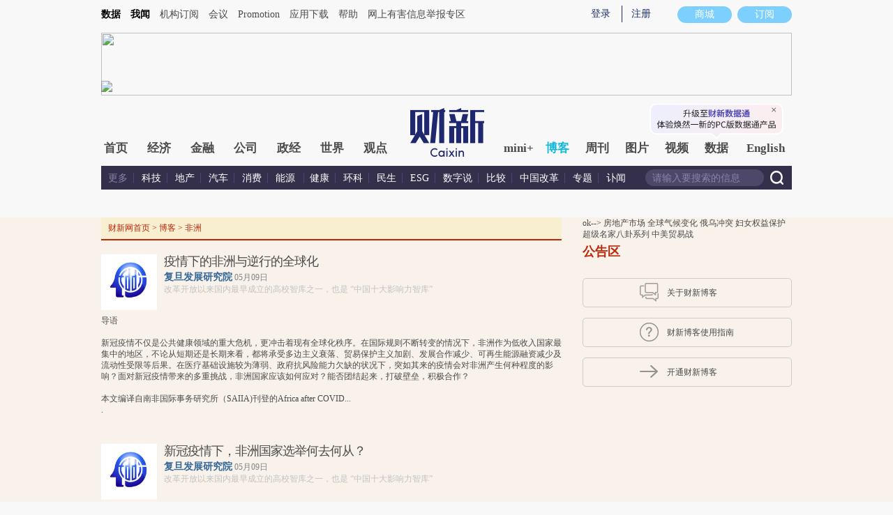

--- FILE ---
content_type: text/html;charset=UTF-8
request_url: http://blog.caixin.com/archives/tag/%E9%9D%9E%E6%B4%B2
body_size: 19484
content:
<!doctype html>
<html>

<head>
    <meta http-equiv="Content-Type" content="text/html; charset=utf-8" />
    <title>博客频道-财新网-CAIXIN.COM</title>
    <link rel="alternate" media="handheld" href="#" />
    <meta http-equiv="Content-Type" content="text/html; charset=UTF-8" />
    <title>首页-财新博客-财新网</title>
    <meta name="wumiiVerification" content="c2235aa6-58a1-4955-bb20-af2e0a897ace" />
    <meta http-equiv="Content-language" content="zh-CN" />
    <meta name="keywords"
        content="博客，财新博客，名人堂，精英博客，财经博客，财新观察，谢国忠，黄益平，许成钢，Barrons，崔卫平，郭凯，贺卫方，胡舒立，简直，花总,加藤嘉一，季卫东，梁文道，刘瑜，秋风，斯伟江，王佩，王烁，汪丁丁，许小年，谢文，叶翔，张化桥，张鸣，张千帆，章立凡，庄秋水" />
    <meta name="description"
        content=财新网博客频道，新世纪的常识传播者，力求以经济、文化、社会、生活、国际、科技等领域高品质原创博客，实现对读者的思想启蒙。这里汇聚了一批优秀的经济学者、以及各领域有真知灼见的专业人士，为具全球视角的读者解读经济生活的本质，展现当下思考的中国。 />
    <meta name="baidu-site-verification" content="ei7NuQopM2A4ChKw" />

    <base target="_blank" />
    <script type="text/javascript">function auto() { }</script>
    <script>var topNavIndex = 8;</script>
    <link rel="shortcut icon" href="//blog.caixin.com/wp-content/themes/blogum/images/favicon.ico"
        type="image/x-icon" />

<link rel="stylesheet" type="text/css" href="//file.caixin.com/webchannel/all/css/channelold-v2.css"/>

<link rel="stylesheet" type="text/css" href="//file.caixin.com/file/channel/css/blog_v2.css"/>
    <link rel="stylesheet" type="text/css" href="//file.caixin.com/webchannel/all/css/common.css" />
    <link href="//file.caixin.com/file/channel/css/picture_v2.css" rel="stylesheet" type="text/css">

    <style>
        .leftbox {
            margin-bottom: 0;
        }
    </style>
    <script src="//file.caixin.com/webjs/jquery-1.7.2.min.js"></script>
    <script src="//file.caixin.com/webchannel/blog/blog.js"></script>
    <!--
		<script src="//file.caixin.com/webjs/common/common_v2.js" type="text/javascript"></script>
-->
    <script src="//file.caixin.com/images/phpapp/user/scripts/cookie.js" language="javascript"></script>
    <script language="javascript" src="//file.caixin.com/webjs/content/share_v2.js"></script>
    <link rel="alternate" type="application/rss+xml" title="财新博客-新世纪的常识传播者-财新网 &raquo; feed"
        href="http://blog.caixin.com/feed" />
    <link rel='stylesheet' id='wp-pagenavi-css'
        href='//blog.caixin.com/wp-content/themes/blogum/pagenavi-css.css?ver=2.70' type='text/css' media='all' />
    <link rel='index' title='财新博客-新世纪的常识传播者-财新网' href='http://blog.caixin.com' />
    <meta name="generator" content="财新网,博客频道" />
    <script type="text/javascript">var _sf_startpt = (new Date()).getTime()</script>
    <style>
        body {
            line-height: 160%;
        }
    </style>
    <script src="//file.caixin.com/webchannel/all/js/dist/channel.js"></script>
    <style type="text/css">
        .boke {
            width: 990px;
            margin: 0 auto 10px;
            overflow: hidden;
        }

        .boke a {
            float: right;
            display: inline-block;
            font-size: 14px;
        }

        .boke span {
            float: right;
            display: inline-block;
            margin: 0 10px;
        }
    </style>
    <script type="text/javascript">
        $(function () {
            //获取要定位元素距离浏览器顶部的距离
            var navH = $(".mainnav").offset().top;
            //滚动条事件
            $(window).scroll(function () {
                //获取滚动条的滑动距离
                var scroH = $(this).scrollTop();
                //滚动条的滑动距离大于等于定位元素距离浏览器顶部的距离，就固定，反之就不固定
                if (scroH >= navH) {
                    $(".logimage").hide();
                    $(".mainnav").addClass("mainnavscroll");
                    $(".littlenav").addClass("littlenavscroll");
                    $(".littlenavmore").show();
                    $(".nav_more").show();
                } else if (scroH < navH) {
                    $(".logimage").show();
                    $(".mainnav").removeClass("mainnavscroll");
                    $(".littlenav").removeClass("littlenavscroll");
                    $(".littlenav").removeClass("more_display");
                    $(".littlenavmore").hide();
                    $(".nav_more").hide();
                }
            })
        })
    </script>

        <script type="text/javascript">var topAdCode = 2895;//155;</script>
    <script type="text/javascript">var headtype = 'large';</script>
    <base target="_blank" />
</head>

<body>
    <!--top begin 2019-->
<style>
       .mainnav{background: none;}
       .mainnavscroll{background: #34304c}
      </style>
<div class="head">
    <div class="sitenav">
        <!-- <div class="quickMenu-left"></div> -->
        <div class="sitenavBox">
			<div class="shop_dingyue">
				<a href="https://mall.caixin.com/" class="shopbtn" rel="nofollow">
					<span>商城</span>
				</a>
				<a href="https://www.caixin.com/subscribe/">
					<div class="Btn_dingyue">订阅</div>
				</a>
			</div>
            <div class="logininfo">
                <ul id="showLoginId">
                </ul>
            </div>
            <div class="quickmenu">
				<a href="https://caixindata.com?source=caixinweb" style="font-weight:700;color: #000;">数据</a>
<a href="https://wenews.caixin.com" style="font-weight:700;color: #000;">我闻</a>
				<a href="https://corp.caixin.com/group/" target="_blank">机构订阅</a>
				<!--<a href="https://index.caixin.com/" target="_blank">指数</a>
				<a href="https://course.caixin.com/?channel=02300" target="_blank">私房课</a>-->
				<a href="https://conferences.caixin.com/" target="_blank">会议</a>
				<a href="https://promote.caixin.com/" target="_blank">Promotion</a>
				<!--<a href="http://www.sports-idea.com/" target="_blank">运动家</a>-->

				<a href="https://mobile.caixin.com/home/" target="_blank">应用下载</a>
				<a href="https://corp.caixin.com/m/caixinhelp/" target="_blank">帮助</a>
                                <a href="https://www.12377.cn/" target="_blank" class="jubao">网上有害信息举报专区</a>
			</div>
            <div class="clear"></div>
        </div>
    </div>
    <div class="topup">

        <div class="topAd">
            <script language="javascript">
                setTopLogin();
                if (typeof (topAdCode) != "undefined")
                    ads_display(topAdCode);
            </script>
        </div>

        <div class="clear"></div>
    </div>
    <div class="mainnav">
        <div class="Nav">
	  <ul>
				<li class="nav_more">
					<ul>
                        <li></li>
                        <li></li>
                        <li></li>
                    </ul>
				</li>
				<li class="navtabs juzhong"><a id="nav0" href="https://www.caixin.com/">首页</a></li>
				<li class="navtabs juzhong"><a id="nav1" href="https://economy.caixin.com/">经济</a></li>
				<li class="navtabs juzhong"><a id="nav2" href="https://finance.caixin.com/">金融</a></li>
				<li class="navtabs juzhong"><a id="nav3" href="https://companies.caixin.com/">公司</a></li>
				<li class="navtabs juzhong"><a id="nav4" href="https://china.caixin.com/">政经</a></li>
				<li class="navtabs juzhong"><a id="nav5" href="https://international.caixin.com/">世界</a></li>
				<li class="navtabs juzhong"><a id="nav6" href="https://opinion.caixin.com/">观点</a></li>
				<li class="logimage"><a href="https://www.caixin.com/"><img src="https://file.caixin.com/webchannel/all/img/logo.png"></a></li>
				<li class="navtabs"><a id="nav7" href="https://mini.caixin.com/" style="width:60px;">mini+</a></li>
				<li class="navtabs"><a id="nav8" href="https://blog.caixin.com/">博客</a></li>
				<li class="navtabs"><a id="nav9" href="https://weekly.caixin.com/">周刊</a></li>
				<li class="navtabs"><a id="nav10" href="https://photos.caixin.com/">图片</a></li>
				<li class="navtabs"><a id="nav11" href="https://video.caixin.com/">视频</a></li>
				<li class="navtabs"><a id="nav12" href="https://cxdata.caixin.com/pc/?source=caixinweb">数据</a></li>
				<li class="navtabs"><a class="navtabs" id="nav13" href="https://en.caixin.com/">English</a></li>
			</ul>                   
        </div>
    </div>
	<div class="littlenav">
		<div class="littlenavwarp">
			<div class="left">
				<a href="#" onclick="return false;">更多</a>
				<a href="https://www.caixin.com/tech/" target="_blank">科技</a>
				<a href="https://www.caixin.com/property/" target="_blank">地产</a>
				<a href="https://www.caixin.com/auto/" target="_blank">汽车</a>
				<a href="https://www.caixin.com/consumer/" target="_blank">消费</a>
				<a href="https://www.caixin.com/energy/" target="_blank">能源 </a>
				<a href="https://www.caixin.com/health/" target="_blank">健康</a>
				<a href="https://science.caixin.com/" target="_blank">环科</a>
				<a href="https://www.caixin.com/livelihood/" target="_blank">民生</a>
<a href="https://www.caixin.com/esg/" target="_blank">ESG</a>
				<a href="https://datanews.caixin.com/" target="_blank">数字说</a>
				<a href="https://bijiao.caixin.com/" target="_blank">比较</a>
				<a href="https://cnreform.caixin.com/" target="_blank">中国改革</a>
                <a href="https://topics.caixin.com/" target="_blank">专题</a>
                <a href="https://www.caixin.com/obituary/" target="_blank">讣闻</a>
	
			</div>
			<div class="searchbox">
				<form method="get"
					  action="https://search.caixin.com/newsearch/caixinsearch">
					<input class="keyword" name="keyword" id="keyword" type="text"
						   onFocus="if(this.value=='请输入要搜索的信息') this.value='';"
						   onBlur="if(this.value=='') this.value='请输入要搜索的信息';"
						   value="请输入要搜索的信息" />
					<input class="seachBtn" type="image"
						   onClick="if(document.getElementById('keyword').value=='请输入要搜索的信息')document.getElementById('keyword').value='';"
						   src="https://file.caixin.com/webchannel/home/img/nav_seach.png" />
				</form>
			</div>
		</div>
		<div class="littlenavmore">
			<div class="left">
				<a href="https://caixindata.com?source=caixinweb" target="_blank">数据</a>
				<a href="https://k.caixin.com/web/" target="_blank">财新一线</a>
				<!--<a href="https://index.caixin.com/" target="_blank">指数</a>-->
				<a href="https://course.caixin.com/?channel=02300" target="_blank">私房课</a>
				<a href="https://conferences.caixin.com/" target="_blank">会议</a>
				<a href="https://promote.caixin.com/" target="_blank">Promotion</a>
				<a href="https://www.sports-idea.com/" target="_blank">运动家</a>	
				<a href="https://corp.caixin.com/group/" target="_blank">企业用户</a>
				<a href="https://mobile.caixin.com/home/" target="_blank">应用下载</a>
				<a href="https://m.corp.caixin.com/m/caixinhelp/" target="_blank">帮助</a>
			</div>
		</div>
	</div>
</div>

<img style="width: 0; height: 0; overflow: hidden; display: block"
     src="https://file.caixin.com/file/weixin/cx_logo.jpg" alt="财新传媒" />
<!--top end-->

    <img style="width: 0; height: 0; overflow: hidden; display: block"
        src="//file.caixin.com/file/weixin/cx_logo.jpg" alt="财新传媒" />
    <!--top end-->
    <script type="text/javascript">
        document.write('<script type="text/javascript" src="/wp-admin/blogadmin_www.php?' + Math.random() + '" charset="UTF-8"></s' + 'cript>');
        document.write('<script type="text/javascript" src="/wp-admin/blogadmin.php?' + Math.random() + '" charset="UTF-8"></s' + 'cript>');
    </script>
    <link rel="stylesheet" type="text/css" href="//file.caixin.com/webchannel/blog/css/blog_v3.css">
    <link rel="stylesheet" href="//file.caixin.com/webchannel/blog/css/swiper.min.css">


    <!--博客内容 begin-->
    <div class="main-blog">
        <div class="blog-index">
            <div class="leftbox">
                <div class="conlf" style="width:100%">
                    <div class="mbx"><a href="http://www.caixin.com/">财新网首页</a> &gt; <a href="http://blog.caixin.com">博客</a> &gt; 非洲</div>
                    <div class="stutitXwenBlog">
                            <dl>
                                <dt>
                                <div class="pic"><a href=""><img alt="复旦发展研究院" src="http://getavatar.caixin.com/008/99/83/71_real_avatar_middle.jpg" onerror="this.onerror=null;this.src='//getavatar.caixin.com/noavatar_middle.gif'"></a></div>
                                <div class="txt">
                                    <h4><a title="疫情下的非洲与逆行的全球化" href="https://fdifudan.blog.caixin.com/archives/228043">疫情下的非洲与逆行的全球化</a></h4>
                                    <span><a href="https://fdifudan.blog.caixin.com">复旦发展研究院</a> 05月09日</span>
                                    <p>改革开放以来国内最早成立的高校智库之一，也是 “中国十大影响力智库”</p>
                                </div>
                                </dt>
                                <dd><a title="疫情下的非洲与逆行的全球化" href="https://fdifudan.blog.caixin.com/archives/228043"><p> 导语</p>      
<p> &nbsp;</p> 
<p> <span>新冠疫情不仅是公共健康领域的重大危机，更冲击着现有全球化秩序。在国际规则不断转变的情况下，非洲作为低收入国家最集中的地区，不论从短期还是长期来看，都将承受多边主义衰落、贸易保护主义加剧、发展合作减少、可再生能源融资减少及流动性受限等后果。在医疗基础设施较为薄弱、政府抗风险能力欠缺的状况下，突如其来的疫情会对非洲产生何种程度的影响？面对新冠疫情带来的多重挑战，非洲国家应该如何应对？能否团结起来，打破壁垒，积极合作？</span></p> 
<p> &nbsp;</p> 
<p> <span>本文编译自南非国际事务研究所（SAIIA)刊登的Africa after COVID...</span></p></p></span></p></p></p>.</a></dd>
                            </dl>        
                            <dl>
                                <dt>
                                <div class="pic"><a href=""><img alt="复旦发展研究院" src="http://getavatar.caixin.com/008/99/83/71_real_avatar_middle.jpg" onerror="this.onerror=null;this.src='//getavatar.caixin.com/noavatar_middle.gif'"></a></div>
                                <div class="txt">
                                    <h4><a title="新冠疫情下，非洲国家选举何去何从？" href="https://fdifudan.blog.caixin.com/archives/228041">新冠疫情下，非洲国家选举何去何从？</a></h4>
                                    <span><a href="https://fdifudan.blog.caixin.com">复旦发展研究院</a> 05月09日</span>
                                    <p>改革开放以来国内最早成立的高校智库之一，也是 “中国十大影响力智库”</p>
                                </div>
                                </dt>
                                <dd><a title="新冠疫情下，非洲国家选举何去何从？" href="https://fdifudan.blog.caixin.com/archives/228041"><p> 导语</p> 
<p> <span>2020年将成为非洲的“变化之年”。12个非洲国家和地区将迎来全国性选举，这不仅是参选者各自的利益角逐，更是其对本国乃至非洲大陆未来治理愿景的构建。然而，新冠疫情已蔓延至非洲，选举必然引发大规模集会，恐会大大增加病毒扩散风险。在选举和防疫的双重张力下，是否延期选举成为了各国政府亟需做出的抉择。</span></p> 
<p> <span></span></p>   
<span>2020年非洲选举时间表（截至2020年4月1日）</span>   
<span>图源：Royal African Society</span>    
<p> <strong>2020选举对非洲意味着什么？</strong></p>  
<p> 美国国防部非洲战略研究中心主任Joseph Siegle与 研究助理Candace Cook在《评估2020年非洲选举》...</p></strong></p></span></span></span></p></span></p></p>.</a></dd>
                            </dl>        
                            <dl>
                                <dt>
                                <div class="pic"><a href=""><img alt="非人生活" src="http://getavatar.caixin.com/009/63/08/99_real_avatar_middle.jpg" onerror="this.onerror=null;this.src='//getavatar.caixin.com/noavatar_middle.gif'"></a></div>
                                <div class="txt">
                                    <h4><a title="肯尼亚疫记（四）：贫民窟抢食物引发踩踏2人死 穷人去屠宰场捡杂碎吃" href="https://chuxinyan.blog.caixin.com/archives/226242">肯尼亚疫记（四）：贫民窟抢食物引发踩踏2人死 穷人去屠宰场捡杂碎吃</a></h4>
                                    <span><a href="https://chuxinyan.blog.caixin.com">非人生活</a> 04月12日</span>
                                    <p>旅非媒体人，讲述一个真实的非洲</p>
                                </div>
                                </dt>
                                <dd><a title="肯尼亚疫记（四）：贫民窟抢食物引发踩踏2人死 穷人去屠宰场捡杂碎吃" href="https://chuxinyan.blog.caixin.com/archives/226242"><p> </p> 
<p> <span>贫民窟出事儿了。</span></p> 
<p> </p> 
<p> 周五，肯尼亚首都基贝拉贫民窟，几千人拼命抢救济食品，最后引发踩踏。警方不得已投放了催泪弹，2人死亡。 </p> 
<p> 随着新冠肺炎在全球蔓延，很多人担心非洲会变成最后的“火药桶”，而人口密集、极度贫穷的贫民窟，就是那根导火索。<span>&nbsp;</span></p> 
<p>   </p> 
<p>  <span>▲ 11日，肯尼亚基贝拉贫民窟踩踏现场。</span>&nbsp; </p> 
<p> 今天，讲一讲疫情下的非洲贫民窟故事吧。 </p> 
<p> 看过那场踩踏事件视频或者图片的人，大部分会发出这样的惊叹：“看啊，这么多人，挨得这么近，没有一个人戴口罩。“ </p> 
<p> 对于这样的评价，基贝拉贫民窟的居民汤姆·穆塔希特别不以为然...</p></p></p></span></p></p></span></p></p></p></span></p></p>.</a></dd>
                            </dl>        
                            <dl>
                                <dt>
                                <div class="pic"><a href=""><img alt="非人生活" src="http://getavatar.caixin.com/009/63/08/99_real_avatar_middle.jpg" onerror="this.onerror=null;this.src='//getavatar.caixin.com/noavatar_middle.gif'"></a></div>
                                <div class="txt">
                                    <h4><a title="肯尼亚抗疫日记（二）：宵禁不平静，与警察玩猫捉老鼠，首例中国人确诊" href="https://chuxinyan.blog.caixin.com/archives/225609">肯尼亚抗疫日记（二）：宵禁不平静，与警察玩猫捉老鼠，首例中国人确诊</a></h4>
                                    <span><a href="https://chuxinyan.blog.caixin.com">非人生活</a> 04月05日</span>
                                    <p>旅非媒体人，讲述一个真实的非洲</p>
                                </div>
                                </dt>
                                <dd><a title="肯尼亚抗疫日记（二）：宵禁不平静，与警察玩猫捉老鼠，首例中国人确诊" href="https://chuxinyan.blog.caixin.com/archives/225609"><p> <span><span>&nbsp;</span></span></p> 
<p> <span><span>&nbsp; &nbsp; &nbsp; ▲</span>&nbsp;</span><span>肯尼亚，宵禁前，一名店主在警察来时躲入店中。</span></p> 
<p> &nbsp;</p> 
<p> <span><span>29日，肯尼亚，宵禁第三天。猫捉老鼠游戏，还在继续。</span></span></p>   
<p> <span><span>&nbsp;我住的临街房子夜里难得清静，能听到青蛙叫和鸟叫，偶尔有直升飞机轰鸣着飞过。</span></span></p>   
<p> <span><span>仔细算来，肯尼亚的疫情重要进展，大多出现在周末，这次也没例外。</span></span></p>   
<p> <span><span>周末三天，新冠肺炎确诊病例从31人飙升到42人，出现第一个中国籍病例。华人圈炸了之后又恢复平静，大家开始仔细准备怎么应对。</span></span></p>   
<p> <span><span>&nbsp;</span></span></p>   
<p> </p> 
<p> <span><span>&nbsp; &nbsp; &nbsp; &nbsp;▲&nbsp;内罗毕，宵禁下的夜晚，街道空空荡荡。&nbsp;</span></span></p>    
<p> &nbsp;</p>  
<p> <span><span>是谁？住哪儿？行动轨迹是什么？怎么感染的？自...</span></span></p></p></span></span></p></p></span></span></p></span></span></p></span></span></p></span></span></p></span></span></p></p></span></span></span></p></span></span></p>.</a></dd>
                            </dl>        
                            <dl>
                                <dt>
                                <div class="pic"><a href=""><img alt="李杭蔚" src="http://getavatar.caixin.com/006/74/56/28_real_avatar_middle.jpg" onerror="this.onerror=null;this.src='//getavatar.caixin.com/noavatar_middle.gif'"></a></div>
                                <div class="txt">
                                    <h4><a title="愿你安息，可爱女人" href="https://lihangwei.blog.caixin.com/archives/216215">愿你安息，可爱女人</a></h4>
                                    <span><a href="https://lihangwei.blog.caixin.com">李杭蔚</a> 11月21日</span>
                                    <p>伦敦大学亚非学院政治学与国际研究博士候选人。哈佛大学肯尼迪学院访问学者。前驻非媒体人，曾获联合国记者协会银奖。</p>
                                </div>
                                </dt>
                                <dd><a title="愿你安息，可爱女人" href="https://lihangwei.blog.caixin.com/archives/216215"><strong>【一】</strong>   &nbsp;   在非洲那几年，我遇到了很多可爱的女人，她们让我漂泊异地的生活独自而不孤单，甚至激发想要想写一本关于非洲女性的书——我想应该会比我的博士论文有趣的多。想了很久，一直没有动笔，大概表达欲会随着年龄渐长而渐衰吧。倘若真付于纸上的话，赞比亚的第二位女性议员Rosario Fundanga一定会是我的一个描写对象。可惜，这个愿望恐怕永远无法兑现了。今天，Rosario在卢萨卡逝世，而我在伦敦悲痛得无法入眠。慵懒会让人和人之间产生距离，没想到这距离竟是生死。于是我急忙写下这些文字，希望能触摸到她尚未远去的灵魂，聊以纪...</strong>.</a></dd>
                            </dl>        
                            <dl>
                                <dt>
                                <div class="pic"><a href=""><img alt="胜利" src="http://getavatar.caixin.com/007/21/41/08_real_avatar_middle.jpg" onerror="this.onerror=null;this.src='//getavatar.caixin.com/noavatar_middle.gif'"></a></div>
                                <div class="txt">
                                    <h4><a title="加纳之旅：寻访“黄金海岸”" href="https://shengli.blog.caixin.com/archives/213078">加纳之旅：寻访“黄金海岸”</a></h4>
                                    <span><a href="https://shengli.blog.caixin.com">胜利</a> 10月15日</span>
                                    <p>旅行爱好者。</p>
                                </div>
                                </dt>
                                <dd><a title="加纳之旅：寻访“黄金海岸”" href="https://shengli.blog.caixin.com/archives/213078"><p> <span><strong>加纳共和国位于非洲西部，濒临大西洋几内亚湾，1471年葡萄牙殖民者来到这片土地，发现黄金矿藏非常丰富，便将沿海一带称为“黄金海岸”，这个名称在1957年加纳独立之前沿用了近500年。</strong></span></p> 
<p> <span><strong></strong></span></p> 
<p> &nbsp;</p> 
<p> <span><strong></strong></span></p> 
<p> &nbsp;</p> 
<p> &nbsp;</p> 
<p> <span><strong>加纳国土面积23.8万平方公里，人口2500万，其黄金已开采500年、还可以再开采700年，而钻石、锰矿、铝土矿的储量也都居于世界前列。</strong></span></p> 
<p> <span><strong></strong></span></p> 
<p> &nbsp;</p> 
<p> <span><strong></strong></span></p> 
<p> &nbsp;</p> 
<p> &nbsp;</p> 
<p> <span><strong>1595年荷兰人来到黄金海岸，逐步夺取了葡萄牙殖民者的地盘。1631年英国人在黄金海岸建立海岸角城堡，成为英国殖民地的行政管理中心，直至</strong></span><span><strong>1877年迁往黄金海岸的新首府阿克拉。</strong></span></p> 
...</strong></span></strong></span></p></p></p></strong></span></p></p></strong></span></p></strong></span></p></p></p></strong></span></p></p></strong></span></p></strong></span></p>.</a></dd>
                            </dl>        
                            <dl>
                                <dt>
                                <div class="pic"><a href=""><img alt="成帅华" src="http://getavatar.caixin.com/000/01/00/96_real_avatar_middle.jpg" onerror="this.onerror=null;this.src='//getavatar.caixin.com/noavatar_middle.gif'"></a></div>
                                <div class="txt">
                                    <h4><a title="非洲大陆自由贸易区启动批准程序" href="https://geneva.blog.caixin.com/archives/181523">非洲大陆自由贸易区启动批准程序</a></h4>
                                    <span><a href="https://geneva.blog.caixin.com">成帅华</a> 05月28日</span>
                                    <p>瑞士国际贸易和可持续发展中心（ICTSD）执行董事、2015耶鲁世界学者</p>
                                </div>
                                </dt>
                                <dd><a title="非洲大陆自由贸易区启动批准程序" href="https://geneva.blog.caixin.com/archives/181523"><p> </p> 
<p> 两个月前，40多个国家签署了非洲大陆自由贸易区框架协议（AfCFTA），目前签署国启动批准程序，推进落实该项目所需的技术工作。不过，分析人士指出，在协议得以完全批准和实施之前，还有许多步骤需要处理。</p> 
<p> 在协议生效之前，谈判者需要准备一份原产地规则特定产品清单，确定在货物和服务贸易方面如何将协议付诸实践的几个问题，并制定和达成各自的承诺时间表。（《桥周报》，2018年3月22日）</p> 
<p> 3月21日，非洲联盟（AU）在卢旺达基加利举行特别首脑会议，44个国家的非洲领导人签署了AfCFTA。这一版本内容包括框架协议以及货物贸易、服...</p></p></p></p>.</a></dd>
                            </dl>        
                            <dl>
                                <dt>
                                <div class="pic"><a href=""><img alt="成帅华" src="http://getavatar.caixin.com/000/01/00/96_real_avatar_middle.jpg" onerror="this.onerror=null;this.src='//getavatar.caixin.com/noavatar_middle.gif'"></a></div>
                                <div class="txt">
                                    <h4><a title="非洲领导人们启动非洲大陆自由贸易区" href="https://geneva.blog.caixin.com/archives/178042">非洲领导人们启动非洲大陆自由贸易区</a></h4>
                                    <span><a href="https://geneva.blog.caixin.com">成帅华</a> 03月26日</span>
                                    <p>瑞士国际贸易和可持续发展中心（ICTSD）执行董事、2015耶鲁世界学者</p>
                                </div>
                                </dt>
                                <dd><a title="非洲领导人们启动非洲大陆自由贸易区" href="https://geneva.blog.caixin.com/archives/178042"><p> </p> 
<p> 3月21日周三，非洲领导人齐聚卢旺达的Kigali参加非盟（AU）的超级峰会，启动非洲大陆自由贸易区（AfCFTA），整个大陆对此寄予很高的希望，期待这个巨型贸易协定将振兴非洲大陆内的商业，达成重要的发展目标。</p> 
<p> 为期五天的峰会包括了一系列不同形式的会议，其高潮是非洲领导人们签署大陆自由贸易区基本协定（AfCFTA Agreement）的签约仪式。签约仪式在非盟国家政府首脑大会的特别大会上进行，其后举行了非盟常驻代表委员会和执行理事会的会议，以及商业论坛。</p> 
<p> 达成非洲大陆自由贸易区的法律框架之后，非洲各国将进一步采取将自由贸易...</p></p></p></p>.</a></dd>
                            </dl>        
                            <dl>
                                <dt>
                                <div class="pic"><a href=""><img alt="达沃斯博客" src="http://getavatar.caixin.com/006/71/69/75_real_avatar_middle.jpg" onerror="this.onerror=null;this.src='//getavatar.caixin.com/noavatar_middle.gif'"></a></div>
                                <div class="txt">
                                    <h4><a title="轻点鼠标，你可能已经改变了全球贸易规则" href="https://davos.blog.caixin.com/archives/169958">轻点鼠标，你可能已经改变了全球贸易规则</a></h4>
                                    <span><a href="https://davos.blog.caixin.com">达沃斯博客</a> 10月13日</span>
                                    <p>世界经济论坛中文博客</p>
                                </div>
                                </dt>
                                <dd><a title="轻点鼠标，你可能已经改变了全球贸易规则" href="https://davos.blog.caixin.com/archives/169958"><p> </p> 
<p> <strong><u>图片：Reuters </u></strong></p> 
<p> <strong><u>eBay与MallforAfrica规避传统贸易政策，携手发展网络市场。</u></strong></p>  
<p> 全球电商合作伙伴关系是否会替代贸易协定？如果eBay近期在非洲达成的合作值得参考，那么电商合作伙伴或许真的能够成为传统贸易协定的替代品。</p>   
<p> 销售巨头eBay与另一家电商网站MallforAfrica达成合作关系，为美国商家开放非洲市场，同时为非洲手工业者创造机会，让他们通过eBay向美国消费者销售产品。当前，美国政治保护主义不断冒头，对跨大西洋贸易构成威胁。此次合作标志着该领域的重大进步。</p>   
<p> 在美非贸易中，17年前签署的《非洲增长与机遇法案》...</p></p></p></u></strong></p></u></strong></p></p>.</a></dd>
                            </dl>        
                            <dl>
                                <dt>
                                <div class="pic"><a href=""><img alt="夏伟聪" src="http://getavatar.caixin.com/006/81/35/09_real_avatar_middle.jpg" onerror="this.onerror=null;this.src='//getavatar.caixin.com/noavatar_middle.gif'"></a></div>
                                <div class="txt">
                                    <h4><a title="记者手记｜广州黑人影像调查——跨越那片沙漠" href="https://xiaweicong.blog.caixin.com/archives/150791">记者手记｜广州黑人影像调查——跨越那片沙漠</a></h4>
                                    <span><a href="https://xiaweicong.blog.caixin.com">夏伟聪</a> 08月29日</span>
                                    <p>南华早报视频记者</p>
                                </div>
                                </dt>
                                <dd><a title="记者手记｜广州黑人影像调查——跨越那片沙漠" href="https://xiaweicong.blog.caixin.com/archives/150791"><p> </p>  
<p> <span>2岁的轩轩，爸爸来自喀麦隆。出生时是那个医院接生的第一个</span><span>中非</span><span>混血儿。他出生还不到一分钟，产房的护士就拿着手机问妈妈，能不能跟他合照一张。一直到现在，轩轩在广州街头都是瞩目的存在。 </span></p> 
<p> <span>&nbsp;</span></p> 
<p> <span>13岁的基特，也是中非混血儿，爸爸来自尼日利亚，也有着牛奶巧克力色般的皮肤、厚厚的嘴唇和硬硬的卷毛。刚读小学时，他遭到了同学的排斥。“听到他们叫我‘黑鬼’，我就想把他们的嘴撸下来。”基特咬牙切齿、用非常标准的普通话说道。 </span></p> 
<p> <span>&nbsp;</span></p> 
<p> <span>13岁的基特不是没有经历过2岁的轩轩所受到的欢迎。11年间，他从一个嗷嗷待哺、无辜的婴儿成...</span></p></span></p></span></p></span></p></span></span></span></p></p>.</a></dd>
                            </dl>        
                            <dl>
                                <dt>
                                <div class="pic"><a href=""><img alt="达沃斯博客" src="http://getavatar.caixin.com/006/71/69/75_real_avatar_middle.jpg" onerror="this.onerror=null;this.src='//getavatar.caixin.com/noavatar_middle.gif'"></a></div>
                                <div class="txt">
                                    <h4><a title="非洲的技术创新" href="https://davos.blog.caixin.com/archives/147248">非洲的技术创新</a></h4>
                                    <span><a href="https://davos.blog.caixin.com">达沃斯博客</a> 06月02日</span>
                                    <p>世界经济论坛中文博客</p>
                                </div>
                                </dt>
                                <dd><a title="非洲的技术创新" href="https://davos.blog.caixin.com/archives/147248"><p> <span>原文刊载于世界经济论坛博客，转载请注明来源并附上原文链接</span></p> 
<p> <span></span></p> 
<p> 技术创新为非洲提供了巨大的可能性。这就是我上周在卢旺达首都基加利举行的世界经济论坛会议上加入非洲影响力运动的原因。我们在会上就数字经济如何才能推动非洲大陆所需的激进变革展开了讨论。</p> 
<p> 但同时，我们要思索祖先留给我们哪些古老的工具——也就是说如何放眼长远及如何协力合作。我们现在要运用以这些工具为代表的技术形式才能将机会留给子孙后代。</p>  
<p> 气候变化是我们能否利用新旧工具来保护子孙后代未来的一次终极考验。</p> 
<p> 非洲人必须通过减少温室气体排放和帮助...</p></p></p></p></span></p></span></p>.</a></dd>
                            </dl>        
                            <dl>
                                <dt>
                                <div class="pic"><a href=""><img alt="李永峰" src="http://getavatar.caixin.com/006/67/85/65_real_avatar_middle.jpg" onerror="this.onerror=null;this.src='//getavatar.caixin.com/noavatar_middle.gif'"></a></div>
                                <div class="txt">
                                    <h4><a title="海外中国工人的爱滋病风险" href="https://liyongfeng.blog.caixin.com/archives/126687">海外中国工人的爱滋病风险</a></h4>
                                    <span><a href="https://liyongfeng.blog.caixin.com">李永峰</a> 08月10日</span>
                                    <p>书蠹</p>
                                </div>
                                </dt>
                                <dd><a title="海外中国工人的爱滋病风险" href="https://liyongfeng.blog.caixin.com/archives/126687"><p> 文/李永峰</p> 
<p> &nbsp;</p> 
<p> <span>过去三十几年的改革开放，既是中国引进外资的时代，也是中国资本与中国员工大举出海的时代。现在，散落全球各地的中国人，特别是中国民工，构成了当今世界一股独特的力量。他们个体的生命，与时代的洪流融汇在一起，收获着财富、荣誉与见识，但有时候，他们也收获了麻烦与血泪。</span></p> 
<p> <br> <span>未来，随着中国政府所推动的「一带一路」战略，伴随更多的中国资本，前往海外寻找机会的中国工人，数量也必然更为庞大。在憧憬机遇之外，他们是否做好了应对麻烦与风险的准备？比如，感染爱滋病的风险。</span><br> <br> <span>最近，老挝（Laos）北部乌多姆赛省...</span></br></br></span></br></p></span></p></p></p>.</a></dd>
                            </dl>        
                            <dl>
                                <dt>
                                <div class="pic"><a href=""><img alt="李永峰" src="http://getavatar.caixin.com/006/67/85/65_real_avatar_middle.jpg" onerror="this.onerror=null;this.src='//getavatar.caixin.com/noavatar_middle.gif'"></a></div>
                                <div class="txt">
                                    <h4><a title="南苏丹内战冲击中国石油利益" href="https://liyongfeng.blog.caixin.com/archives/86770">南苏丹内战冲击中国石油利益</a></h4>
                                    <span><a href="https://liyongfeng.blog.caixin.com">李永峰</a> 07月02日</span>
                                    <p>书蠹</p>
                                </div>
                                </dt>
                                <dd><a title="南苏丹内战冲击中国石油利益" href="https://liyongfeng.blog.caixin.com/archives/86770">文/李永峰   &nbsp;   作为联合国最年轻的国家，2011年7月9日才宣布独立的南苏丹（Republic of South Sudan），在独立之后，并没有就此脱离战争苦海，反而又于2013年12月陷入内战纷争。作为中国资本进军非洲的典范，南苏丹局势的恶化，对中国利益以及中国海外投资的方略，都有着直接的影响。   &nbsp;   今年5月19日，以南苏丹前副总统里克·马查尔（Riek Machar）为首的反政府军，开始攻打上尼罗河州（Upper Nile）的迈鲁特镇，并要求位于附近的帕洛伊奇（Paloich）油田停止运营。48小时之内，中石油404名中方工作人员，通过8个架次的包机，分别向南....</a></dd>
                            </dl>        
                            <dl>
                                <dt>
                                <div class="pic"><a href=""><img alt="达沃斯博客" src="http://getavatar.caixin.com/006/71/69/75_real_avatar_middle.jpg" onerror="this.onerror=null;this.src='//getavatar.caixin.com/noavatar_middle.gif'"></a></div>
                                <div class="txt">
                                    <h4><a title="非洲经济转型的下一步" href="https://davos.blog.caixin.com/archives/85724">非洲经济转型的下一步</a></h4>
                                    <span><a href="https://davos.blog.caixin.com">达沃斯博客</a> 06月09日</span>
                                    <p>世界经济论坛中文博客</p>
                                </div>
                                </dt>
                                <dd><a title="非洲经济转型的下一步" href="https://davos.blog.caixin.com/archives/85724"><p> <span>*原文刊载于世界经济论坛博客，转载请注明来源并附上原文链接</span></p>   
<p> 在非洲开发银行服务非洲50周年之际，值得引用曼德拉的一句话：“登上一座高峰后，才会发现有更多的山峰要攀越。”</p> 
<p> 非洲开发银行于1964年成立时，非洲可谓抱负远大。虽然在接下来的多年里，受到经济衰退、政局不稳和地缘政治的挑战，这种抱负却从未消退。人们怀抱美好愿望，将迎难而上。</p> 
<p> 我在2005年就任时，非洲正处于一个转折点，开始扭转多年的衰退，实现近二十年内首次人均GDP正增长。</p> 
<p> 然而，利用经济增长推动经济转型并创造就业，这一任务才刚刚开始。可持续发展...</p></p></p></p></span></p>.</a></dd>
                            </dl>        
                            <dl>
                                <dt>
                                <div class="pic"><a href=""><img alt="李光" src="http://getavatar.caixin.com/000/67/13/59_real_avatar_middle.jpg" onerror="this.onerror=null;this.src='//getavatar.caixin.com/noavatar_middle.gif'"></a></div>
                                <div class="txt">
                                    <h4><a title="为什么中国企业对腐败的感受度更高？" href="https://liguang.blog.caixin.com/archives/75672">为什么中国企业对腐败的感受度更高？</a></h4>
                                    <span><a href="https://liguang.blog.caixin.com">李光</a> 08月21日</span>
                                    <p></p>
                                </div>
                                </dt>
                                <dd><a title="为什么中国企业对腐败的感受度更高？" href="https://liguang.blog.caixin.com/archives/75672"><p> <b><span>中资企业的肯尼亚难题</span><span> </span></b></p> 
<p> <span>&nbsp;</span></p> 
<p> <span>文／王媛（作者系中非卓越基金会研究员）（采访整理</span> <span>李光</span> <span>黄方）</span></p> 
<p> <span>&nbsp;</span></p> 
<p> <span>肯尼亚共和国位于东非高原东北部，是撒哈拉以南非洲政局最稳定的国家之一</span><span>,</span><span>也是东非地区工业最发达的国家。肯尼亚承袭了英国的完备法律体系，政府制定了一系列鼓励外商投资的优惠政策，尤其重视对农业和制造业的投资。这两个方面正好是中国企业的强项，目前肯尼亚的中国企业已有三四百家。当下，腐败和糟糕的企业形象及如何有效地本地化成为这些企业亟待解决的难题。</span></p> 
<p> <span>在中非经贸关系不断升温的背景之下，其他非洲国家也将像肯尼亚一样...</span></p></span></span></span></p></span></p></span></span></span></p></span></p></span></span></b></p>.</a></dd>
                            </dl>        
                            <dl>
                                <dt>
                                <div class="pic"><a href=""><img alt="唐家婕" src="http://getavatar.caixin.com/000/02/79/76_real_avatar_middle.jpg" onerror="this.onerror=null;this.src='//getavatar.caixin.com/noavatar_middle.gif'"></a></div>
                                <div class="txt">
                                    <h4><a title="【看见非洲-1】初遇马普托" href="https://tangjiajie.blog.caixin.com/archives/72120">【看见非洲-1】初遇马普托</a></h4>
                                    <span><a href="https://tangjiajie.blog.caixin.com">唐家婕</a> 06月04日</span>
                                    <p>财新《新世纪》特派华盛顿记者。</p>
                                </div>
                                </dt>
                                <dd><a title="【看见非洲-1】初遇马普托" href="https://tangjiajie.blog.caixin.com/archives/72120"><p> <span>五月是莫桑比克的干季，</span><span>30</span><span>度的艳阳下，乔登把车停在四星级饭店门口。他在驾驶座午睡、双手倚着头、听着美国嘻哈音乐，阳光晒得黝黑的皮肤发亮。</span><span> </span></p> 
<p> <span>&nbsp;&nbsp;&nbsp; </span><span>我敲了他的车窗，指着饭店给的白色纸条，上面写着国际会议中心葡萄牙文。</span><span> </span></p> 
<p> <span>&nbsp;&nbsp;&nbsp; </span><span>“</span><span>15</span><span>美元！”</span><span> </span><span>乔登开心地坐起来报价。虽然</span><span>7</span><span>公里的距离要价比美国还高，但这在饭店告诉我的“合理价格”范围内，加上</span><span>22</span><span>小时的飞行加转机已经让人十分疲惫，我就不犹豫地点头答应了。</span><span> </span></p> 
<p> <span>&nbsp;&nbsp;&nbsp; 25</span><span>岁的乔登是马普托人，我们用简单的英语交谈，从几个关键词拼凑出的句子大概是说，他的家族是经商的，</span><span>2</span><span>年前买了...</span></span></span></span></p></span></span></span></span></span></span></span></span></span></span></span></p></span></span></span></p></span></span></span></span></p>.</a></dd>
                            </dl>        
                            <dl>
                                <dt>
                                <div class="pic"><a href=""><img alt="世界资源研究所" src="http://getavatar.caixin.com/006/64/99/57_real_avatar_middle.jpg" onerror="this.onerror=null;this.src='//getavatar.caixin.com/noavatar_middle.gif'"></a></div>
                                <div class="txt">
                                    <h4><a title="中国对非投资将走向何方？" href="https://wrichinaoffice.blog.caixin.com/archives/71464">中国对非投资将走向何方？</a></h4>
                                    <span><a href="https://wrichinaoffice.blog.caixin.com">世界资源研究所</a> 05月19日</span>
                                    <p>独立的非盈利性环境资源智库</p>
                                </div>
                                </dt>
                                <dd><a title="中国对非投资将走向何方？" href="https://wrichinaoffice.blog.caixin.com/archives/71464"><p> 上周，中国国务院总理李克强上任后首度对非洲进行访问，目的地包括埃塞俄比亚、尼日利亚、安哥拉和肯尼亚。此次访问中，他还与其他国家元首讨论了中非发展历程与关系，并承诺追加120亿美元的援助以促进非洲的经济发展。</p> 
<p> 中国在非洲地位迅速提升这一大背景对理解这则新闻十分重要。近几年，虽然发达国家仍是对非投资的主要来源，但是其投资量几乎十年来没有变化。值得注意的是，中国对非投资却在近年间迅猛增长，这激发了人们对发展的渴望、以及由此引发有关环境问题和对当地居民冲击的担忧。随着中国对非洲的影响在不断增加，中国现在应...</p></p>.</a></dd>
                            </dl>        
                            <dl>
                                <dt>
                                <div class="pic"><a href=""><img alt="旁观中国" src="http://getavatar.caixin.com/006/68/89/42_real_avatar_middle.jpg" onerror="this.onerror=null;this.src='//getavatar.caixin.com/noavatar_middle.gif'"></a></div>
                                <div class="txt">
                                    <h4><a title="【旁观日记】论发展，印度比中国差在哪？" href="https://onchina.blog.caixin.com/archives/71338">【旁观日记】论发展，印度比中国差在哪？</a></h4>
                                    <span><a href="https://onchina.blog.caixin.com">旁观中国</a> 05月16日</span>
                                    <p></p>
                                </div>
                                </dt>
                                <dd><a title="【旁观日记】论发展，印度比中国差在哪？" href="https://onchina.blog.caixin.com/archives/71338"><p> <span><strong>2014年5月15日 周四</strong></span></p> 
<p> <span><strong>CNN</strong></span></p> 
<p> <span><strong>| 印度可以从中国学习什么？</strong></span><br> <strong><span>| What India can learn from China</span></strong><br> <br> 印度大选激战刚刚结束，换了新总理后的印度是否能重回增长轨道，并追赶中国？CNN新德里分社总编辑阿格瓦尔（Ravi Agrawal）为此撰文，对比了同样是作为亚洲新兴大国的印度和中国：&nbsp;</p> 
<p> 最近，我与一位在亚洲做生意的商人谈到印度与中国的不同，他说 ，“在印度开会的时候，我总会在各种礼仪细节上花费40分钟，最后5分钟才进入正题。”但是在中国，“我们花40分钟说正事，最后才闲聊5分钟。”&nbsp;</p> 
<p> </p> 
<p> 这只是一则轶事，但是却很能说明问题。中国在...</p></p></p></br></br></span></strong></br></strong></span></p></strong></span></p></strong></span></p>.</a></dd>
                            </dl>        
                            <dl>
                                <dt>
                                <div class="pic"><a href=""><img alt="旁观中国" src="http://getavatar.caixin.com/006/68/89/42_real_avatar_middle.jpg" onerror="this.onerror=null;this.src='//getavatar.caixin.com/noavatar_middle.gif'"></a></div>
                                <div class="txt">
                                    <h4><a title="【旁观日记】中越对峙南海钻井平台" href="https://onchina.blog.caixin.com/archives/71000">【旁观日记】中越对峙南海钻井平台</a></h4>
                                    <span><a href="https://onchina.blog.caixin.com">旁观中国</a> 05月08日</span>
                                    <p></p>
                                </div>
                                </dt>
                                <dd><a title="【旁观日记】中越对峙南海钻井平台" href="https://onchina.blog.caixin.com/archives/71000"><p> <span><strong>2014年5月7日 周三</strong></span></p> 
<p> &nbsp;</p> 
<p> <span><strong>美联社</strong></span><br> <strong><span>| 越南与中国的海上石油争端升级</span><br> <span>| Vietnam escalates dispute with China over oil rig </span></strong><br> <br> 越南在周二向中国发出警告，表示如果中国不移除在两国争议海域的一个石油钻井，越方会采取一切措施，保卫其在南中国海的利益。这表明亚洲最敏感的海域的争议正在升级。<br> <br> <br> <br> 中国周末开展了钻井平台设置作业，这被广泛认为是在南中国海主权争端中最具挑衅性的举动。美国国务院发言人普萨基称中国的行动是“挑衅性的，对于保持这一地区和平稳定没有帮助”。越南外交部部长范平明则致电中国国务委员杨洁篪表示，“越南...</br></br></br></br></br></br></span></br></span></strong></br></strong></span></p></p></strong></span></p>.</a></dd>
                            </dl>        
                            <dl>
                                <dt>
                                <div class="pic"><a href=""><img alt="世界资源研究所" src="http://getavatar.caixin.com/006/64/99/57_real_avatar_middle.jpg" onerror="this.onerror=null;this.src='//getavatar.caixin.com/noavatar_middle.gif'"></a></div>
                                <div class="txt">
                                    <h4><a title="改善土地和水资源管理，提高非洲粮食安全" href="https://wrichinaoffice.blog.caixin.com/archives/66888">改善土地和水资源管理，提高非洲粮食安全</a></h4>
                                    <span><a href="https://wrichinaoffice.blog.caixin.com">世界资源研究所</a> 01月26日</span>
                                    <p>独立的非盈利性环境资源智库</p>
                                </div>
                                </dt>
                                <dd><a title="改善土地和水资源管理，提高非洲粮食安全" href="https://wrichinaoffice.blog.caixin.com/archives/66888"><p> 农业的性质正在发生变化。世界各地的农民在降雨格局改变、全球变暖、土地和水资源愈发紧张的情况下，努力提高粮食产量。生态系统退化、土壤肥力下降、水资源紧张等因素进一步加剧了农业土地利用的压力。</p> 
<p> 其中，撒哈拉以南的非洲旱地面临的挑战最为严重。生活在萨赫勒等旱地的农民终年面临干旱、降雨难以预测、土壤养分耗竭等问题。而撒哈拉以南非洲也是世界上最贫困的地区之一。该地区大约2亿人口（占该地区总人口的27%）营养不良，其中5岁以下儿童中有40%因缺乏营养而导致发育不良。</p> 
<p> </p> 
<p> 然而，巨大的挑战也孕育着巨大的机遇。上述地...</p></p></p></p>.</a></dd>
                            </dl>        
                        </div>
                    <div class="pageNav">
                        <a class="pageNavBtn" href="http://blog.caixin.com/archives/tag/%e9%9d%9e%e6%b4%b2" target="_self">首页</a>

                    <a class="pageNavBtn2" href="http://blog.caixin.com/archives/tag/%e9%9d%9e%e6%b4%b2/page/2" target="_self">下一页</a>

                    <a class="pageNavBtn3" href="http://blog.caixin.com/archives/tag/%e9%9d%9e%e6%b4%b2/page/2" target="_self">末页</a>

                    <span><em>1</em>/2</span><input type="text" class="pageInp" value="1"><input type="button" value="GO" class="pageNavBtnGo" onclick="goPaged()">
                        <script type="text/javascript">
                            var paged=1, total_pages=2, go_url='http://blog.caixin.com/archives/category/%e9%9d%9e%e6%b4%b2/page/999999';
                            function goPaged(){
                                if(!jQuery('.pageInp').val().match(/^[1-9][\d]*$/ig) || jQuery('.pageInp').val() > total_pages)
                                {
                                    alert('请输入有效的页码[1-2].');
                                    jQuery('.pageInp').focus();
                                    return false;
                                }
                                window.location = go_url.replace(/page\/999999/ig, 'page/' + jQuery('.pageInp').val());
                            }
                            jQuery(function(){
                                jQuery('.pageInp').keypress(function(e){if(e.keyCode == 13) goPaged(); });
                            });
                        </script></div></div>

            </div>

            <!--right-->
            <div class="indexMainConri">
                <!--<script src="//file.caixin.com/webchannel/all/js/dist/channel.js"></script>-->
               <!-- <div class="top10">
                    <div class="topTitTab">
                        <ul>
                            <li id="num21" onmouseover="setTab('num2',1,2)" class="current">点击排行</li>
                            <li id="num22" onmouseover="setTab('num2',2,2)">评论排行</li>
                        </ul>
                    </div>
                    <style>
                        .top10Con dt.top3 {
                            background: inherit;
                        }

                        .top10Con dt {
                            background: inherit
                        }
                    </style>
                    <div class="top10Con">
                        <div id="col_num2_1">
                            <dl>
              <dt class="top3">1</dt>
              <dd><a href="https://huangfan.blog.caixin.com" class="author">黄凡</a>：<a href="https://huangfan.blog.caixin.com/archives/285133" title="如何守护财富不被收割？二十年私行经验之谈">如何守护财富不被收割？二十年私行经验之谈</a></dd>
            </dl>
<dl>
              <dt class="top3">2</dt>
              <dd><a href="https://fuyu.blog.caixin.com" class="author">申赋渔</a>：<a href="https://fuyu.blog.caixin.com/archives/285132" title="今夜，面对普鲁斯特的手稿">今夜，面对普鲁斯特的手稿</a></dd>
            </dl>
<dl>
              <dt class="top3">3</dt>
              <dd><a href="https://erxiang11.blog.caixin.com" class="author">二湘的十一维空间</a>：<a href="https://erxiang11.blog.caixin.com/archives/285137" title="我的朋友亚平，认识她那年，她17，我18">我的朋友亚平，认识她那年，她17，我18</a></dd>
            </dl>
<dl>
              <dt class="top3">4</dt>
              <dd><a href="https://zhishifenzi.blog.caixin.com" class="author">知识分子</a>：<a href="https://zhishifenzi.blog.caixin.com/archives/285131" title="人形不是终极答案，机器人如何真正完成演化？
">人形不是终极答案，机器人如何真正完成演化？
</a></dd>
            </dl>

                        </div>
                        <div style="DISPLAY: none" id="col_num2_2">
                            File not found.

                        </div>
                    </div>
                </div>-->
                <!--排行榜 end-->
                <!--读者推荐排行-->
                ok-->
                <!--blogfrag-->
                <!--热门话题-->
                <a href="https://blog.caixin.com/archive/tags?tag=房地产市场">
    房地产市场
</a>


<a href="https://blog.caixin.com/archive/tags?tag=全球气候变化">
    全球气候变化
</a>


<a href="https://blog.caixin.com/archive/tags?tag=俄乌冲突">
    俄乌冲突
</a>


<a href="https://blog.caixin.com/archive/tags?tag=妇女权益保护">
    妇女权益保护
</a>


<a href="https://blog.caixin.com/archive/tags?tag=超级名家八卦系列">
     超级名家八卦系列
</a>


<a href="https://blog.caixin.com/archive/tags?tag=中美贸易战">
    中美贸易战
</a>
                <!--blogfrag-->
                <!--公告区-->
                <!--blogfrag-->
<!--公告区-->
<div class="top10">
    <div class="topTitTab">
        <ul>
            <li class="current">公告区</li>
        </ul>
    </div>
    <div class="gonggaoqu">
        <ul>
            <a id="about-caixin-blog">
                <li>
                    <p class="gybk">关于财新博客</p>
                </li>
            </a>
            <a href="//gonggaoban.blog.caixin.com/archives/74390">
                <li>
                    <p class="bkdsy">财新博客使用指南</p>
                </li>
            </a>
            <a href="//gonggaoban.blog.caixin.com/archives/67451">
                <li>
                    <p class="ktwb">开通财新博客</p>
                </li>
            </a>
        </ul>
    </div>
</div>
<div class="aboutCover" style="display:none">
    <div class="about-card">
        <p class="about-title">关于财新博客</p>
        <span class="about-close-img"></span>
        <div>
            <p>财新网博客频道——新世纪的常识传播者，荟萃经济、文化、社会、生活、国际、科技等领域高品质原创博客，以自由言论实践思想启蒙。集中经济、法律、政治、科技精英，以及各行业专>业人士具真知灼见的博文，为您解读纷繁世象的本质，展现当下思考的中国。</p>
            <br>
            <p>　　2011年7月11日新上线的财新博客，突出经济、时政、文化、法律、传媒、海外、科技等博主圈，并通过博主访谈、名人堂、今日锐博等栏目，集中推出更多优秀博主。</p>
            <br>
            <p>　　新版博客频道突出了“热点话题”栏目，将博主们对当下热点事件的精彩评析集合于此；频道首页以经济、社会、文化、生活、国际、科技六大板块作为主打，实时推出每天各领域最精彩的>博文；“博主访谈”是新版博客的亮点，财新记者将在这个平台与资深博主和博客新星深入对话；“名人堂”栏目将刊登财新资深专栏作家的最新作品。</p>
            <br>
            <p>　　此外，我们在每篇博文下方设置了“推荐”按钮，读者可以在这里给您喜欢的博文投票，支持此文成为“博客推荐”的上榜文章。</p>
        </div>
    </div>
</div>
            </div>
            <div class="clear"></div>
        </div>
    </div>
    <!--博客内容 end-->

    <!--底部 begin-->
<div class="clear"></div>
<div class="bottom"> 
<!--网站地图 begin-->
 <!--<div class="map"></div>
<script src="//file.caixin.com/webjs/caixin-bottom-map.js"></script>-->
<!--网站地图 end-->
<div class="copyright">财新网所刊载内容之知识产权为财新传媒及/或相关权利人专属所有或持有。未经许可，禁止进行转载、摘编、复制及建立镜像等任何使用。 <br />


<a style="color:#797878;" href="//download.caixin.com/upload/icp.pdf" rel="nofollow">京ICP证090880号</a> 
<a  style="color:#797878;" href="https://beian.miit.gov.cn">京ICP备10026701号-8 </a> | 
<a  style="color:#797878;" href="https://beian.cac.gov.cn/">网信算备110105862729401250013号 </a> | 
<a  style="color:#797878;" target="_blank" href="http://www.beian.gov.cn/portal/registerSystemInfo?recordcode=11010502034662" > <img src="//img.caixin.com/2017-11-29/1511950030301165.png" width="15px;">京公网安备 11010502034662号 </a> <br>
<a style="color:#797878;" href="//download.caixin.com/upload/gdxk.jpg">广播电视节目制作经营许可证：京第01015号</a> |
<a style="color:#797878;" href="https://download.caixin.com/upload/cbw.pdf" rel="nofollow">出版物经营许可证：第直100013号</a>  <br />
Copyright 财新网 All Rights Reserved 版权所有 复制必究<br>违法和不良信息举报电话（涉网络暴力有害信息举报、未成年人举报、谣言信息）：010-85905050　13195200605  举报邮箱：laixin@caixin.com</div>
<div class="navBottom"><a rel="nofollow" href="http://corp.caixin.com/aboutus/">关于我们</a> | <a rel="nofollow" href="http://corp.caixin.com/joinus/">加入我们</a> | <a rel="nofollow" href="http://www.woodpeckerfoundation.org/">啄木鸟公益基金会
</a> | <a rel="nofollow" href="mailto:service@caixin.com">意见与反馈</a> | <a  rel="nofollow" href="mailto:newsroom@caixin.com">提供新闻线索</a> | <a rel="nofollow" href="http://corp.caixin.com/contactus/">联系我们</a> | <a rel="nofollow" href="http://other.caixin.com/links/">友情链接</a> <!--| <a href="http://www.caixin.com/sitemap.html">网站地图</a>--></div>
<div class="logo"><img src="//file.caixin.com/file/content/images/new/logo_bottom.png" /></div>
</div>
<!--底部end--> 
<!-- comment count js --> 
<script src="//file.caixin.com/webjs/comment/count_comment.js" type="text/javascript"></script>
    <!--caixin analytics start-->
<script type="text/javascript" src="//files.caixin.com/webjs/common/caixinlog.js"  crossorigin="anonymous"></script>
<!--caixin analytics end-->
<script>
  var cxuid = getCookie("SA_USER_UID");
</script>

<!-- finder -->
    <script>
        (function(win, export_obj) {
            win['LogAnalyticsObject'] = export_obj;
            if (!win[export_obj]) {
                var _collect = function() {
                    _collect.q.push(arguments);
                }
                _collect.q = _collect.q || [];
                win[export_obj] = _collect;                
            }
            win[export_obj].l = +new Date();
        })(window, 'collectEvent');
        //兼容gio 
        window.gio = function(gioType, eventName, eventData){
            if (eventData && typeof eventData === 'object' && !Array.isArray(eventData)) {
                var newEventData = {};
                for (const key in eventData) {
                    if (eventData.hasOwnProperty(key)) {
                        var newKey = key.replace(/_var$/, '');
                        newEventData[newKey] = eventData[key];
                    }
                }
                eventData = newEventData;
            }
            window.collectEvent(eventName, eventData);
        };

        //迁移gio
     (function(win){
        var cxname = getCookie("SA_USER_NICK_NAME");
        if(cxuid && cxname ){
            //gio('setUserId', cxuid);
        }

       //当天文章统计
        var pubDateArr = location.pathname.match(/\d{4}-\d{2}-\d{2}/);
        if(pubDateArr){
                var pubDate = pubDateArr[0];
                var nowDate = new Date().toISOString().slice(0,10);
                if(pubDate==nowDate){
                    setTimeout(function(){
                        gio('track','todayarticle',{ todayarticleid: srcinfoid+'', viewtime:nowDate, viewuser:GetCookieValue("SA_USER_UID")||"0" });
                    },2000);
                }
        }

    })(window);
    </script>
    <script async src="https://lf3-data.volccdn.com/obj/data-static/log-sdk/collect/5.0/collect-rangers-v5.2.1.js"></script>
    <script>
        window.collectEvent('init', {
            app_id: 20006078, // 参考2.1节获取，注意类型是number而非字符串
            channel_domain: 'https://gator.volces.com', // 设置数据上送地址
            log: true, // true:开启日志，false:关闭日志
            autotrack: true, // 全埋点开关，true开启，false关闭
            enable_stay_duration: true, //停留时长
        });
        // 此处可添加设置uuid、设置公共属性等代码
        window.collectEvent('start'); // 通知SDK设置完毕，可以真正开始发送事件了
        window.collectEvent('config', {
            user_unique_id: cxuid || null  
        });

        var path= '';
        var isarticle = '';
        if(getCookie('FROM_CHINA') == 'false'){
            path = location.href
            if(entity.type == 2) {   
                isarticle = "article"
            }
            gio('track', 'oversea_views', {'path': path, 'articleType_var':isarticle,'viewuser': cxuid || '0'})
        }
    </script>
<!-- finder end -->


</body>

</html>

--- FILE ---
content_type: text/css
request_url: http://file.caixin.com/webchannel/all/css/channelold-v2.css
body_size: 3844
content:
@charset "utf-8";

.tit4{font-weight: bold;}

/* ad */
.leftAd{width:600px;margin:15px auto;}
.rightAd{margin-bottom:20px;}
.bottomAd{width:990px;margin:0 auto 15px;}
.indexTopAd{width:680px;overflow:hidden;margin-bottom:20px;}
.indexRigAd{margin-bottom:20px;}
.midTongAd,.botTongAd{overflow:hidden;margin:20px 0 10px;}
/* 全站共用模块 慎改 */
.head{padding-bottom:40px;}
.comMain{width:990px;margin:0 auto;}
.conlf{float:left;width:660px;}
.conri{float:right;width:300px;}
.comMain h2{height:31px;line-height:31px;background:#0072bc;padding-left:10px;color:#ffffff;margin-bottom:10px;font-size:14px;overflow:hidden;zoom:1;}
.comMain h2 a{display:block;padding-left:10px;margin-left:-10px;color:#ffffff;}
.comMain h2 a:hover{background:#163b8a;color:#ffffff;}
.comMain h3,.comMain .tit3{height:31px;line-height:31px;background:#f1f1f1;padding-left:10px;margin-bottom:10px;font-weight:bold;border-bottom:solid 2px #0072bc;color:#0072bc;font-size:14px;}
.comMain h3 a,.comMain .tit3 a{color:#0072bc;}
.comMain h3 a:hover,.comMain .tit3 a:hover{color:#EB8C14;}
.listWithPic{padding-bottom:15px;overflow:hidden;zoom:1;margin:0 -5px;}
.listWithPic a{display:inline;position:relative;float:left;width:145px;height:97px;background:#131d27;margin:0 5px;overflow:hidden;zoom:1;text-align:center;}
.listWithPic a span{display:block;width:135px;height:auto;line-height:18px;padding:2px 5px;color:#ffffff;cursor:pointer;overflow:hidden;zoom:1;position:absolute;left:0;bottom:0;_bottom:-1px;background-color:rgba(0,0,0,0.7)!important;filter:progid:DXImageTransform.Microsoft.Gradient(GradientType=0,StartColorStr='#af000000',EndColorStr='#af000000');text-align:left;}
.listWithPic a:hover span{background-color:rgba(0,114,188,1)!important;filter:progid:DXImageTransform.Microsoft.Gradient(GradientType=0,StartColorStr='#ff0072bc',EndColorStr='#ff0072bc');}
.list{margin-top:-8px;padding-bottom:10px;}
.list li{line-height:28px;}
.list li a{padding-bottom:5px;border-bottom:solid 2px #ffffff;}
.list li a:hover{color:#000000;border-bottom:solid 2px #c3c3c3;}
.list li span{padding-right:10px;}
.f14 li{font-size:14px;line-height:30px;}
.demolNews{margin:-10px 0 5px;overflow:hidden;zoom:1;}
.demolNews dl{padding:8px 0 17px;border-bottom:solid 1px #8bc7ee;margin-bottom:-1px;}
.demolNews dt{font-size:18px;font-family:"黑体";letter-spacing:-1px;line-height:24px;text-align:justify;text-justify:inter-ideograph;}
.demolNews dd .pic{padding:5px 0;}
.demolNews dd .pic img{display:block;width:300px;height:200px;}
.demolNews dd span{display:block;padding:2px 0;color:#858585;}
.demolNews dd span a{float:right;color:#336699;}
.demolNews dd span a:hover{color:#EB8C14;}
.demolNews dd p{text-align:justify;text-justify:inter-ideograph;}
.demolNews dd .op a{color:#336699;}
.demolNews dd .op a:hover{color:#EB8C14;}
.demolNews ul{padding:7px 0 17px;}
.demolNews li{line-height:22px;font-size:14px;}
.demolNews li a{color:#336699;}
.demolNews li a:hover{color:#EB8C14;}
.stutitXwen{margin:-10px 0 5px;overflow:hidden;zoom:1;}
.stutitXwen dl{padding:10px 0 17px;border-bottom:solid 1px #8bc7ee;margin-bottom:-1px;overflow:hidden;zoom:1;}
.stutitXwen dt{height:60px;overflow:hidden;zoom:1;}
.stutitXwen dt .pic{float:left;margin-right:15px;}
.stutitXwen dt .pic img{display:block;width:60px;height:60px;}
.stutitXwen dt .txt{overflow:hidden;zoom:1;}
.stutitXwen dt .txt h4,.stutitXwen dt .txt .tit4{height:42px;overflow:hidden;margin:-2px 0 5px;font-size:16px;font-family:"黑体";letter-spacing:-1px;line-height:22px;font-weight:normal;text-align:justify;text-justify:inter-ideograph;}
.stutitXwen dt .txt span{display:block;color:#858585;}
.stutitXwen dt .txt span a{float:right;color:#336699;}
.stutitXwen dt .txt span a:hover{color:#EB8C14}
.stutitXwen dd span{display:block;padding:6px 0 1px;color:#858585;}
.stutitXwen dd span a{margin-right:10px;font-weight:bold;color:#336699;font-size:14px;}
.stutitXwen dd span a:hover{color:#EB8C14;}
.stutitXwen dd p{text-align:justify;text-justify:inter-ideograph;}
.stutitXwen ul{line-height:22px;font-size:14px;}
.ltuRwen{margin:-10px 0 5px;overflow:hidden;zoom:1;}
.ltuRwen li{padding:8px 0 17px;border-bottom:solid 1px #8bc7ee;margin-bottom:-1px;zoom:1;overflow:hidden;}
.ltuRwen .pic{float:left;margin:2px 10px 0 0;}
.ltuRwen .pic img{display:block;width:60px;height:60px;}
.ltuRwen h4,.ltuRwen .tit4{padding-bottom:5px;font-size:16px;font-family:"黑体";line-height:22px;font-weight:normal;}
.ltuRwen p{text-align:justify;text-justify:inter-ideograph;}
/* 多媒体滚动 */
.scroll_cont{position:relative;zoom:1;}
.scroll_cont .scrollBox{width:620px;margin:0 auto;overflow:hidden;zoom:1;position:relative;}
.scroll_cont .scrollBox .imgList{width:20000px;}
.scroll_cont .leftBtn,.scroll_cont .rightBtn{position:absolute;top:40px;width:17px;height:24px;cursor:pointer;}
.scroll_cont .leftBtn{left:0px;background:url(//file.caixin.com/file/common/images/ico/ico.png) no-repeat 0 -271px;}
.scroll_cont .rightBtn{right:0px;background:url(//file.caixin.com/file/common/images/ico/ico.png) no-repeat -18px -271px;}
.scroll_cont .imgList .listWithPic{float:left;margin:0;}
/* 面包屑 */
.path{height:34px;line-height:34px;background:#f1f1f1;overflow:hidden;zoom:1;}
.pathlf{float:left;background:#163b8a;color:#ffffff;}
.pathlf a{position:relative;float:left;padding:0 7px 0 34px;cursor:pointer;color:#ffffff;}
.pathlf em{position:absolute;top:0px;right:-21px;width:21px;height:34px;background-image:url(//file.caixin.com/file/content/images/new/path_bg.png);background-position:0 -420px;}
.pathlf a:hover{background:#0072bc;color:#ffffff;}
.pathlf a:hover em{background-image:url(//file.caixin.com/file/content/images/new/path_bg.png);background-position:-30px -420px;}
.pathri{float:right;}
.pathri a{display:inline-block;padding:0 15px;border-right:solid 1px #ffffff;margin-right:-1px;color:#336699;}
.pathri a:hover{color:#EB8C14;}
#p1{z-index:90;padding-left:15px;}
#p2{z-index:80;}
#p3{z-index:70;}
#p4{z-index:60;}
#p5{z-index:50;}
#p6{z-index:40;}
#pL{position:relative;float:left;padding:0 15px 0 34px;}
/* 分页导航 */
.pageNav{padding:20px 0;text-align:center;clear:both;zoom:1;}
.pageNav input{vertical-align:middle;margin:0 5px;color:#170e45;font-size:12px;}
.pageNav a{margin:0 5px;color:#fff;}
.pageNav a:hover{background:#fcaf16;color:#fff;}
.pageNav span{padding:0 5px 0;vertical-align:top;height:34px;line-height:34px;display:inline-block;font-size:12px;font-family:Arial;}
.pageNav span em{color:#406e9d;}
.pageNav .pageInp{width:22px;height:20px;margin-top:5px;border-left:1px solid #ccc;border-top:1px solid #ccc;border-right:1px solid #efefef;border-bottom:1px solid #efefef;text-align:center;}
.pageNavBtn,.pageNav .pageNavBtnGo{color:#fff;height:34px;border:0;display:inline-block;overflow:hidden;}
.pageNav .pageNavBtn,.pageNav .pageNavBtn1,.pageNav .pageNavBtn2,.pageNav .pageNavBtn3{display:inline-block;overflow:hidden;background:#c3c3c3;width:61px;height:34px;line-height:34px;padding:0 20px;text-align:center;font-size:14px;vertical-align:top;}
.pageNav .pageNavBtnGo{background:#c3c3c3;width:50px;overflow:hidden;font-size:14px;line-height:34px;font-family:Arial;vertical-align:top;}
/* 全站排行榜共用样式 慎改 */
.top10 h3{position:relative;zoom:1;}
.top10Nav{position:absolute;bottom:-2px;_bottom:-3px;right:33px;overflow:hidden;zoom:1;}
.top10Nav li{float:left;width:64px;height:30px;line-height:26px;border-top:solid 3px #F1F1F1;color:#858585;cursor:pointer;text-align:center;}
.top10Nav li.current{width:62px;height:30px;line-height:26px;background:#ffffff;border-top:solid 3px #163b8a;border-left:solid 1px #163b8a;border-right:solid 1px #163b8a;color:#163b8a;}
.top10Con{margin-top:-8px;margin-bottom:10px;}
.top10Con dl{line-height:28px;}
.top10Con dt{float:left;width:15px;padding-right:10px;text-align:center;}
.top10Con dd{overflow:hidden;zoom:1;}
.top10Con dd a{padding-bottom:5px;border-bottom:solid 2px #ffffff;}
.top10Con dd a:hover{color:#000000;border-bottom:solid 2px #c3c3c3;}
.top10Con dd span{font-weight:bold;}
/* 频道首页排行榜样式 */
.top10NavI{position:absolute;bottom:-2px;_bottom:-3px;left:10px;overflow:hidden;zoom:1;}
.top10NavI li{float:left;width:98px;height:28px;line-height:26px;border-top:solid 3px #F1F1F1;border-right:solid 1px #ffffff;border-left:solid 1px #F1F1F1;color:#0072bc;cursor:pointer;text-align:center;}
.top10NavI li.current{width:98px;height:30px;line-height:26px;background:#ffffff;border-top:solid 3px #0072bc;border-left:solid 1px #0072bc;border-right:solid 1px #0072bc;}
/* 频道首页共用框架 */
.indexMainCon{margin-bottom:15px;overflow:hidden;zoom:1;}
.indexMainConlf{float:left;width:300px;}
.indexMainConmi{float:left;width:334px;padding:0 0 0 28px;}
.indexMainConri{float:right;width:300px;}
.leftbox{float:left;width:680px;overflow:hidden;zoom:1;}
.indexMainConlf .demolNews dt,.indexMainConri .demolNews dt{font-size:16px;}
.indexMainConlf .demolNews li{font-size:15px;font-family:"黑体";letter-spacing:-1px;line-height:24px;}
.indexMainConlf .demolNews li a{color:#000000;}
.indexMainConlf .demolNews li a:hover{color:#EB8C14;}
.indexMainConmi .channelBox .demolNews{padding:0 17px;}
/* 头条 */
.topNews{height:240px;overflow:hidden;zoom:1;margin-bottom:20px;}
.comMain .topNews h2{background:#999ea6;}
.topNewsLf{float:left;width:662px;}
.topNews .lf{float:left;width:300px;margin-right:10px;}
.topNews .mi{float:left;width:352px;}
.topNews .ri{float:right;width:300px;}
.topNews .listWithPic a,.topNews .listWithPic a img{width:300px;height:200px;}
.topNews .listWithPic a span{width:280px;padding:8px 10px;font-size:14px;font-weight:bold;}
.topNews .demolNews{margin-top:-3px;padding:0 10px;}
.topNews .ri .demolNews{padding:0px;}
.topNews .demolNews dl{padding:0 0 12px;border:none;}
.topNews .demolNews dt{font-family:"微软雅黑";font-size:20px;line-height:25px;font-weight:bold;}
/* 微财新闻 */
.vnewsBox li{padding:5px 0 17px;border-bottom:solid 1px #8bc7ee;}
.vnewsBox .ctime{float:left;}
.vnewsBox .op{float:right;}
.vnewsBox .op a{color:#336699;}
.vnewsBox .op a:hover{color:#EB8C14;}
.vnewsBox .clearline{clear:both;}
/* 博客 */
.blogBox{padding-right:18px;}
.blogBoxlf{float:left;width:300px;overflow:hidden;zoom:1;}
.blogBoxri{float:right;width:300px;padding-right:17px;overflow:hidden;zoom:1;}
/* 分享 */
.rssBox{background:#f1f1f1;padding:10px 15px;margin-bottom:20px;}
.rssBox ul{padding:5px 0 15px;overflow:hidden;zoom:1;}
.rssBox li{float:left;width:35px;height:35px;margin-right:15px;}
.rssBox li a{display:block;width:35px;height:35px;background:url(//file.caixin.com/file/content/images/new/share.png) no-repeat;cursor:pointer;}
.rssBox .sina{margin:0;}
.rssBox .sina a{background-position:-151px 0;}
.rssBox .qq a{background-position:-101px 0;}
.rssBox .rss a{background-position:-50px 0;}
.rssBox .iphone a{background-position:0 0;}
.rssBox p{width:184px;height:33px;border:solid 1px #fcaf16;overflow:hidden;zoom:1;}
.rssBox p input{float:left;font-size:12px;}
.rssBox p input.txt{width:112px;height:33px;line-height:33px;background:#ffffff;padding:0 5px;color:#9b9b9b;}
.rssBox p input:focus.txt{color:#000000;}
.rssBox p input.rss_email{width:62px;height:33px;line-height:33px;background:#fcaf16;text-align:center;color:#ffffff;cursor:pointer;}
.rssBox dl{float:right;text-align:center;}
.rssBox dt{padding-bottom:4px;font-size:14px;line-height:14px;_line-height:16px;font-weight:bold;color:#060606;}
.rssBox dd{line-height:0;}
/* 投票 */
.voteBox{margin-bottom:20px;}
.voteBox dt{font-size:14px;font-weight:bold;}
.voteBox dd{padding:10px 0 15px;}
.voteBox p{text-align:center;}
.voteBox p a{display:inline-block;width:85px;height:26px;line-height:26px;background:#c3c3c3;margin:0 15px;text-align:center;color:#ffffff;}
.voteBox p a:hover{background:#0072bc;color:#ffffff;}
/* 当日快讯 */
.newsBox{margin-bottom:23px;}
.newsBox ul{margin-top:-5px;}
.newsBox li{line-height:22px;overflow:hidden;zoom:1;}
.newsBox li span{display:block;color:#858585;}
/* 热点专题 */
.topicBox{margin-bottom:23px;}
.topicBox .moreTopic{color:#858585;}
.topicBox .moreTopic a{color:#858585;}
.topicBox .moreTopic a:hover{color:#EB8C14;}
/* 微博绑定 */
.bindSucceed{z-index:1001;position:fixed;width:440px;top:179.5px;left:454.5px;}
.bindSucceedBox{position:absolute;width:451px;height:221px;left:50%;top:50%;_top:40%;margin:-105px 0 0 -195px;background:url(//file.caixin.com/file/content/images/bind_bg.jpg) no-repeat;z-index:100;overflow:hidden;zoom:1;}
*html .bindSucceedBox{position:absolute;top:expression(eval(document.compatMode &&
	document.compatMode=='CSS1Compat') ?
	documentElement.scrollTop
	+((documentElement.clientHeight-this.clientHeight)/2):document.body.scrollTop
	+((document.body.clientHeight-this.clientHeight)/2));left:expression(eval(document.compatMode &&
	document.compatMode=='CSS1Compat') ?
	documentElement.scrollLeft
	+ (document.body.clientWidth /2 ):document.body.scrollLeft
+ (document.body.offsetWidth /2 ));}
.bindSucceed{text-align:center;}
.bindSucceed p{padding:50px 30px 30px;font-family:"微软雅黑";font-size:16px;line-height:24px;}
.bindSucceed a.btn_a,.bindSucceed a.btn_b{display:inline-block;width:97px;height:35px;line-height:35px;font-size:14px;color:#ffffff;text-align:center;margin:0 10px;}
.bindSucceed .btn_a{background:#0072bc;}
.bindSucceed .btn_b{background:#999999;}
.bindSucceed .exit{position:absolute;top:0px;right:0px;cursor:pointer;}
#popup_logined{position:fixed;top:30%;left:30%;z-index:100;overflow:hidden;zoom:1;width:210px;height:123px;background:#dddfe1;padding-top:50px;border:solid 1px #ffffff;text-align:center;}
#popup_logined input{display:inline-block;width:128px;height:26px;background:url(//file.caixin.com/file/content/images/new/popup_btn_bg.png) no-repeat;margin-bottom:21px;font-size:16px;color:#ffffff;cursor:pointer;}
.bindbtn{padding:26px 0 0 93px;overflow:hidden;zoom:1;}
.bindbtn div{float:left;margin:0 7px;text-align:center;color:#858585;}
.bindbtn span{position:relative;display:block;width:110px;height:48px;border:solid 1px #cccccc;margin-bottom:7px;cursor:pointer;}
#b_sina,#b_tencent{position:absolute;bottom:1px;right:1px;}
.bindWeibo p{padding:10px 30px 10px;}
/* 正文页分享按钮 */
.fenxiangRig ul{overflow:hidden;zoom:1;}
.fenxiangRig li{float:right;margin-left:5px;color:#fff;height:25px;line-height:25px;padding:0 8px;}
.fenxiangRig li a{color:#fff;}
.fenxiangRig li.blueBg{background:#0098d6;}
.fenxiangRig li.redBg{background:#df2029;}
.fenxiangRig li.greenBg{background:#60c426;}
/* 标签 */
.content-tag{background:url(//file.caixin.com/file/content/images/new/content-tag-logo.png) 0 3px no-repeat;_background-image:url(//file.caixin.com/file/content/images/new/content-tag-logo.gif);padding-left:25px;margin-bottom:15px;line-height:24px;font-size:14px;font-weight:bold;}
.content-tag a{color:#336699;margin:0 5px}
.content-tag a:hover{color:#EB8C14;}
/* 刊登转载 */
.zhuanzai{height:60px;line-height:60px;background:#b8dcf7 url(//file.caixin.com/file/content/images/new/zhuanzai-bg.gif) 0 0 no-repeat;padding-left:44px;margin-top:15px;}
.zhuanzai dl{height:60px;overflow:hidden;zoom:1;}
.zhuanzai dt{float:left;height:60px;color:#005e89;}
.zhuanzai dd{float:right;height:60px;line-height:25px;margin-right:40px;padding-top:17px;display:inline;}
.zhuanzai dd input{background:#006088;height:25px;line-height:25px;color:#fff;width:80px;cursor:pointer;}
/* ------------------------------20151112---------------------------------- */
/* 热词推荐 */
.bottom .hotWord{background:#EFEFEB;font-family:"微软雅黑";color:#60605E;font-size:14px;margin:13px 0 35px 0;width:990px;margin:0 auto 10px;}
.bottom .hotWord dl{overflow:hidden;zoom:1;line-height:180%;padding:20px 0 20px 30px;}
.bottom .hotWord dt{float:left;margin-right:35px;}
.bottom .hotWord dd{overflow:hidden;}
.bottom .hotWord dd a{color:#369;margin:0 30px 0 0;}
.bottom .hotWord dd a:hover{color:#eb8c14;}

--- FILE ---
content_type: text/css
request_url: http://file.caixin.com/file/channel/css/blog_v2.css
body_size: 2411
content:
@charset "utf-8";
/*特殊样式*/
.comMain h3 { background:#f8eed0; border-bottom:solid 2px #bf2709; color:#bf2709;}
.comMain h3 a { color:#bf2709;}
.top10NavI li{ color:#bf2709; border-top-color:#f8eed0; border-left-color:#f8eed0;}
.top10NavI li.current { border-color:#bf2709;}
.top10Con dl { height:26px; line-height:26px; color:#8D6540; overflow:hidden;}
.top10Con dt { width:14px; height:14px; line-height:14px; background:#c3c3c3; padding:0; margin:6px 12px 0 0; font-weight:bold; color:#ffffff; text-align:center;}
.top10Con dt.top3 { background:#bf2709;}
.top10Con dd a { padding-bottom:4px;}
.top10Con dd a.author { color:#8D6540;}

/*共用样式*/
a.author { color:#8D6540;}
a.author:hover { color:#EB8C14;}
.demolNewsBlog dl { border-bottom:solid 1px #f8eed0; padding-bottom:8px; margin:-2px 0 8px;}
.demolNewsBlog dt { font-family:"黑体"; line-height:24px; font-size:16px; letter-spacing:-1px;}
.demolNewsBlog dd .pic { float:right; margin-top:3px;}
.demolNewsBlog dd .pic img { display:block; width:145px; height:97px;}
.demolNewsBlog dd.pic { float:right; margin-top:1px;}
.demolNewsBlog dd.pic img { display:block; width:60px; height:60px;}
.demolNewsBlog dd span { display:block; padding:2px 0; color:#858585;}
.demolNewsBlog dd span a { color:#336699;}
.demolNewsBlog dd span a:hover { color:#EB8C14;}
.demolNewsBlog dd.xg { clear:both; padding-top:5px; color:#336699;}
.demolNewsBlog dd.xg a { color:#8D6540;}
.demolNewsBlog dd.xg a:hover { color:#EB8C14;}

/*头条*/
.topNews { height:294px;}
.topNews .demolNewsBlog dt{font-size:20px;}
.topNewsLf { width:638px; height:270px; background:#f8eed0; padding:12px; overflow:hidden;}
.changePic { float:left; position:relative; width:290px; height:270px;}
.lstjbd dt img { display:block; width:290px; height:270px;}
.lstjbd dd { position:absolute; bottom:0px; left:0px; width:260px; height:30px; background-color:rgba(0,0,0,0.7) !important;  filter:progid:DXImageTransform.Microsoft.Gradient(GradientType=0, StartColorStr='#af000000', EndColorStr='#af000000'); padding:15px; font-size:20px; font-family:"黑体";}
.lstjbd dd a { color:#ffffff;}
.lstjtiri { position:absolute; right:10px; bottom:10px; z-index:10;}
.lstjtiri li { float:left; width:9px; height:9px; background:#ffffff; border:solid 1px #8e8e8e; margin-left:10px; cursor:pointer; font:0px sans-serif;}
.lstjtiri li.sxs1 { background:#f39500;}
.topNews .demolNewsBlog { float:right; width:324px;}
.topNews .demolNewsBlog dl{ padding:0 0 18px;}
.topNews .demolNewsBlog dt{font-family:"微软雅黑"; line-height:26px;}

/*栏目*/
.channelBox { padding-right:18px; margin-bottom:20px;}
.channelBox h3 { padding:0 10px;}
.channelBox h3 em { font-family:"Times New Roman"; font-size:18px; font-weight:normal;}
.channelBox h3 span { float:right; font-weight:normal;}
.channelBoxCon { padding-right:10px; overflow:hidden; zoom:1;}
.channelBoxCon .lf { float:left; width:300px;}
.channelBoxCon .ri { float:right; width:310px;}
.stutitXwenBlog dl { padding-bottom:7px; border-bottom:solid 1px #f8eed0; margin-bottom:10px;}
.stutitXwenBlog dt { height:80px; overflow:hidden; zoom:1; margin-bottom:7px;}
.stutitXwenBlog dt .pic { float:left; margin-right:10px;}
.stutitXwenBlog dt .pic img { display:block; width:80px; height:80px;}
.stutitXwenBlog dt .txt { overflow:hidden;}
.stutitXwenBlog dt .txt h4 { font-size:18px; line-height:22px; font-family:"黑体"; letter-spacing:-1px; font-weight:normal; overflow:hidden; zoom:1; margin:-1px 0 4px;}
.stutitXwenBlog dt .txt span { display:block; color:#858585;}
.stutitXwenBlog dt .txt span a { font-weight:bold; font-size:14px; color:#336699;}
.stutitXwenBlog dt .txt span a:hover { color:#EB8C14;}
.stutitXwenBlog dt .txt p { color:#c2c2c2; line-height:18px;}
.stutitXwenBlog li { line-height:22px; color:#6c0f13;}
.spic { margin-bottom:5px;}
.spic img { display:block;}
.recommend h5 { margin-bottom:7px; color:#BF2709; font-size:14px;}
.recommend h5 em { font-family:"Times New Roman"; font-size:18px; font-weight:normal;}
.recommend ul { background:#f8eed0; padding:10px 0 5px; overflow:hidden; zoom:1;}
.recommend li { display:inline; float:left; width:60px; margin-left:14px; text-align:center;}
.recommend li a { color:#8D6540;}
.recommend li a:hover { color:#EB8C14;}
.recommend li a img { display:block; width:60px; height:60px; margin-bottom:3px;}
.channelBox .demolNewsBlog dt { font-size:16px;}
.channelBox .demolNewsBlog dd span a { font-size:14px; font-weight:bold;}
.xtlb { border-bottom:solid 1px #f8eed0; margin-bottom:8px;}
.xtlb li { padding-bottom:12px; overflow:hidden; zoom:1;}
.xtlb li .pic { float:left; margin-right:10px;}
.xtlb li .pic img { display:block; width:75px; height:50px;}
.authorList { padding-right:18px;}
.authorList h3 { margin:0;}
.authorList dl { padding:7px 0; border-bottom:solid 1px #f8eed0; margin:0 10px -1px 0; line-height:21px;}
.authorList dt { margin-bottom:5px; font-size:14px; color:#BF2709;}
.authorList dt a { color:#BF2709;}
.authorList dt a:hover { color:#EB8C14;}
.newList { margin-bottom:20px;}
.newList ul { margin-top:-5px;}
.newList li { line-height:24px;}
.specialBox { margin-bottom:20px;}
.specialBox dt { margin-bottom:5px;}
.specialBox dt img { display:block;}
.specialBox ul { padding-top:5px; line-height:20px;}
.cxerBox { margin-bottom:20px;}
.cxerBox li { padding-bottom:7px; border-bottom:solid 1px #f8eed0; margin-bottom:10px; overflow:hidden; zoom:1;}
.cxerBox .pic { float:left; margin-right:10px; text-align:center; font-weight:bold; font-size:14px;}
.cxerBox .pic a { color:#336699;}
.cxerBox .pic a:hover { color:#EB8C14;}
.cxerBox .pic img { display:block; width:60px; height:60px; margin-bottom:3px;}
.cxerBox .txt { overflow:hidden; zoom:1;}
.cxerBox .txt h4 { margin:0px 0 5px; font-size:16px; font-family:"黑体"; letter-spacing:-1px; font-weight:normal; overflow:hidden; zoom:1;}
.cxer a { color:#8D6540;}
.cxer a:hover { color:#EB8C14;}
.csBox { margin-bottom:20px;}
.csBox dl { padding:7px 0; border-bottom:solid 1px #f8eed0;}
.csBox dt { float:left; margin:3px 15px 0 0;}
.csBox dt img { display:block; widows:60px; height:60px;}
.csBox dd a.author { color:#336699; font-size:14px; font-weight:bold;}
.csBox dd a.author:hover { color:#EB8C14;}
.csBox dd p { clear:both; padding-top:7px; color:#8D6540;}
.interviewBox { margin-bottom:20px;}
.interviewBox .stutitXwen dt .txt h4 { font-size:14px; font-family:"宋体"; letter-spacing:normal; font-weight:bold; color:#8D6540;}
.interviewBox .stutitXwen dd { padding-top:7px;}
.jcbw h5 { background:url(//file.caixin.com/file/blog/images/line.png) no-repeat right center; font-size:14px; color:#BF2709;}
.jcbw dl { padding:12px 0;}
.jcbw dt { margin-bottom:3px; font-size:14px; font-weight:bold;}
.jcbw li { background:url(//file.caixin.com/file/blog/images/icon.png) no-repeat 0 11px; padding-left:10px; font-size:14px;line-height:24px;}

/*列表页*/
.mbx { height:31px; line-height:31px; background:#f8eed0; padding-left:10px; border-bottom:solid 2px #bf2709; color:#bf2709;}
.mbx span { color:#000000;}
.mbx a { color:#bf2709;}
.mbx a:hover { color:#EB8C14;}
.conlf .stutitXwenBlog dl { padding:20px 0; border-bottom:solid 1px #f7f3e7; margin:0;}
.conri .authorList { padding:0; margin-bottom:20px; overflow:hidden; zoom:1;}
.conri .authorList dl { border-bottom:solid 1px #f7f3e7; margin-right:0;}
.reporterBox { margin-bottom:15px;}
.reporterBox h5 { height:31px; line-height:31px; background:#f1f1f1; padding-left:12px; margin-bottom:10px; font-weight:bold; border-bottom:solid 2px #7a446a; color:#7a446a; font-size:14px;}
.reporterBox ul { overflow:hidden; zoom:1;}
.reporterBox li { float:left; width:60px; margin:0 20px 10px 0; text-align:center;}
.reporterBox li.marginNone { margin:0;}
.reporterBox li a { display:block; background:#F1F1F1; padding-bottom:3px; color:#777777;}
.reporterBox li a:hover { background:#C3C3C3; color:#ffffff;}
.reporterBox li img { display:block; width:60px; height:60px; margin-bottom:5px;}
.blog_author .char{font-size:14px; font-weight:bold; margin:0 0px 20px 0; padding-left:10px;}
.blog_author .char a{margin:0 10px 0 0; color:#000;}
.blog_author h3{font-size:14px; margin-bottom:10px; font-family:"微软雅黑"; color:#999;border-bottom:dotted 1px #131d27; padding:0 0px 3px 10px; background:none; height:auto; line-height:normal;}
.blog_author{overflow:hidden; zoom:1; padding:20px 0px 20px 0px;}
.blog_author ul{overflow:hidden; zoom:1; margin-bottom:20px; padding-left:10px;}
.blog_author li{font-size:14px; width:146px; float:left; line-height:31px;}
.blog_author li a{background:url(//file.caixin.com/file/blog/images/ico_author.gif) no-repeat left top; padding-left:20px;}
.the_article h1{color: #000000;font-family:"黑体";font-size: 30px;font-weight: normal;line-height: 36px; padding-bottom: 6px;text-align: center; padding:30px 0 0;}
.the_article .the_content{font-size:14px; line-height:24px; min-height:800px;}
.the_article .the_content p{padding-top:20px;}
.the_article .the_content p strong{display:block; margin-bottom:7px;}
.the_article .the_content img{display:block; margin:10px 0;}
.the_article .meta{text-align:center; color:#999; text-align:center; padding:5px 0 0;}

/*------------------博主访谈20131120----------------------------*/
.indexBylf{ float:left; width:660px;}
.clr{ clear:both;}
.blog_list li{ padding:15px 0 0 0;}
.blog_list li h4 { font-size:18px; line-height:22px; font-family:"黑体"; letter-spacing:-1px; font-weight:normal; overflow:hidden; zoom:1; margin:-1px 0 4px;}
.blog_list li span { display:block; color:#858585;}
.blog_list li span a { font-weight:bold; font-size:14px; color:#336699;}
.blog_list li span a:hover { color:#EB8C14;}
.blog_list li p { color:#c2c2c2; line-height:18px;}
.op{ color:#369;}
.op a{ color:#369;}
.op a:hover{ color:#eb8c14;}
.op span.interview_views{ display:inline;}
.post_article{ margin-top:15px;}
.blog_content{ font-size:14px; line-height:190%;}
.blog_content p{ margin-bottom:20px;}

/*首页--博主列表内容*/
.authorList dd i{ color:#369; font-style:normal;}
.authorList dd i a{ color:#369;}
.authorList dd i a:hover{ color:#eb8c14;}

--- FILE ---
content_type: text/css
request_url: http://file.caixin.com/file/channel/css/picture_v2.css
body_size: 4868
content:
@charset "utf-8";
/*特别样式*/
.pathlf { background:#1f286f;}
.pathlf em { background-position:0 -315px;}
.pathlf a:hover em { background-position:-30px -315px;}
.pathlf a:hover#pL em { background:url(//file.caixin.com/file/content/images/new/path_nobg.png) no-repeat;} 
.comMain h3,.comMain .tit3{ border-bottom:solid 2px #1f286f; color:#1f286f;}
.comment h3 li.hovertab,.comment .tit3 li.hovertab,.top10Nav li.current { border-top:solid 3px #1f286f; border-left:solid 1px #1f286f; border-right:solid 1px #1f286f; color:#1f286f;}
.pip_mag,.pip_rel,.pip_aud { border-top:solid 2px #1f286f;}
.submit_color { color:#1f286f;}

/*面包屑*/
.path .pathlf{ line-height:34px;}
.path .zjPicFun{ padding:0 0 0 2px; background:#F1F1F1;overflow:hidden;zoom:1; float:right; width:260px;}	
.zjPicFun .funcri{ } 
.zjPicFun .funcri li{ margin-left:0; height:34px; border-left:solid 1px #ffffff;} 
.zjPicFun .funcri li a{ height:34px; width:34px;}
.zjPicFun a.f_comment{ background-position:-170px 4px;}
.zjPicFun a.f_tencent{ background-position:-230px 4px;}
.zjPicFun a.f_sina{ background-position:-260px 4px;}
.crumbsTit{ float:left; font-size:18px; font-family:"微软雅黑"; margin-left:25px; width:430px; overflow:hidden;}
.function .date{ float:left; color:#C3C3C3; font-weight:bold; font-family:Arial;}
.focusBody{width:990px; margin:0px auto;padding-top:15px; margin-bottom:15px; position:relative; overflow:hidden;zoom:1; z-index:200;}
.focusBody img{ vertical-align:top;}
.focusBody .num{position:absolute; font-size:16px; font-weight:bold; right:180px; bottom:50px; font-family:Arial; color:#999; line-height:38px; z-index:100;}
.focusBody .num em{font-size:36px;}
.scrlbox{float:left; width:840px; height:560px; overflow:hidden; position:relative;}
.trag{width:47px; height:47px; position:absolute; right:0; bottom:0;}
.scrlbox .play_btn .left {background-attachment: scroll; background-clip: border-box;background-color: transparent;background-origin: padding-box;background-position: 0 0;background-repeat: no-repeat;background-size: auto auto;height: 560px;left: 0;position: absolute;top: 0;width: 420px;cursor:url("//file.caixin.com/file/photos/images/left.cur"),auto;}
.scrlbox .play_btn .right {background-attachment: scroll;background-clip: border-box;background-color: transparent;background-origin: padding-box;background-position: 0 0;background-repeat: no-repeat;background-size: auto auto;height: 560px;right: 0;position: absolute;top: 0;width: 420px;cursor:url("//file.caixin.com/file/photos/images/right.cur"),auto;}
.scrlpics{width:20000px;}
.scrlpics ul,.scrlpics li{float:left;}
.scrlpics li{ position:relative; width:840px; height:560px; background:#131d27; text-align:center;}
.slidebox{width:130px; float:right; height:560px; position:relative; text-align:center;overflow:hidden;zoom:1; }
.slidebox .play_pre{position:absolute; left:0; top:0; cursor:pointer;}
.slidebox .play_next{position:absolute; left:0; bottom:0; cursor:pointer;}
.slidepics{height:522px; overflow:hidden; margin-top:19px;}
.slidepics li{margin-bottom:6px; cursor:pointer; overflow:hidden; zoom:1;}
.slidepics li a{display:block; width:130px; height:87px; background:#131d27; overflow:hidden; zoom:1;}
.slidepics li.cur a { width:126px; height:83px;}
.slidepics li.cur{border:solid 2px #ea8b13;}
.slidepics span{display:block; overflow:hidden; zoom:1;}

/*图片翻页指针*/
.imgBox{position: relative;float:left; width:840px;}  
.imgBox div{position:absolute; left:0px; top:0px; width:50%; height:98%; background: #fff; opacity:0.0; filter:alpha(opacity=0); } 
.imgBox img{}  
.imgBox .left{cursor: url('//file.caixin.com/file/photos/images/left.cur'),default;}   
.imgBox .right{left:50%; cursor: url('//file.caixin.com/file/photos/images/right.cur'),default;}   
.topSubNavri{float:right;width:300px;height:25px;background:url(//file.caixin.com/file/common/images/bg_channel_search.gif) no-repeat left top;}
.topSearchBox input{width:260px;height:16px;background:#fff;border:0px;color:#929292;}
.siteShare{float:right; margin-top:3px;}
.op .comment{margin:3px 0 0 0px; float:left; color:#999; background:none; width:400px; padding-bottom:0;}
.op .comment i{color:#c00;}
.infobox{background:#ededed; clear:both; padding:10px 15px 10px 40px; line-height:23px; zoom:1; position:relative; z-index:30;}
.infobox dl{padding-right:0px;}
.infobox h1{font-size:22px; font-family:"黑体"; font-weight:normal; margin-bottom:5px; float:left; width:670px; overflow:hidden;}
.infobox dd{font-size:14px; width:670px;}
.morepics{font-size:14px; overflow:hidden; zoom:1; padding:8px 0 0; color:#999;}
.morepics .pre{float:left;}
.morepics .next{float:right;}
.morepics a:link,.morepics a:visited{color:#369;}
.morepics a:hover,.morepics a:active{color:#eb8c14;}
.infobox01{margin-bottom:15px;background:#ededed; clear:both; padding:10px 15px 10px 40px; line-height:23px;}
.infobox01 dl{ float:left; width:580px;padding-right:0px;}
.infobox01 dd{ font-size:14px;}
.morepics01{ float:right; width:300px;  font-size:14px;}
.morepics01 span{ color:#858585;}
.morepics01 a:link,.morepics01 a:visited{color:#369;}
.morepics01 a:hover,.morepics01 a:active{color:#eb8c14;}
.siteShare li{float:left; margin:0 0 0 5px; padding:0 0 5px 0;}
.siteShare li.snSite{padding:0 0 5px 5px; margin-left:0;position:relative;text-align:right;}
.siteShare li.snSite div{position:absolute; right:-10px; top:18px; padding:5px 0; border:solid 1px #efefef; background:#fff;text-align:left;}
.siteShare li.snSite span{display:block; white-space:nowrap;}
.siteShare li.snSite span a{padding:5px 10px; display:block;}
.siteShare li.snSite span a:hover{background:#f5f5f5;}
.siteShare li.snSite span img{vertical-align:middle; margin-right:7px;}
.photoConBox{margin-bottom:8px;}
.photoConBox dl{float:left;padding-right:22px;border-bottom:none;width:134px;font-size:14px;}
.photoConBox dl img{margin-bottom:5px;padding:1px;border:1px solid #ccc;width:130px;height:87px;}
.photoConBox dl span{font-size:12px;color:#131d27;}
.photoConBox p{font-size:14px;height:34px;overflow:hidden;}

/*推荐图片*/
.tuijianRel{ position:relative; z-index:20;}
.tuijianAbs{ position:absolute; left:0px; top:0px; color:#fff; width:840px; padding:10px 0 10px 0;background:rgba(0, 0, 0, 0.9) none repeat scroll 0 0 !important;/*实现FF背景透明，文字不透明*/filter:Alpha(opacity=90); background:#000000;/*实现IE背景透明*/}
.tuijianPicBox{ overflow:hidden;zoom:1; padding-left:6px;}
.tuijianPicBox li{ float:left; margin:0 10px;-margin:0 8px; width:145px; position:relative;}
.tuijianPicBox li img{ width:145px; height:97px;}
.tuijianPicBox li a span{position:absolute; left:0px; bottom:0px; background-color:rgba(0,0,0,0.5) !important; filter:progid:DXImageTransform.Microsoft.Gradient(GradientType=0, StartColorStr='#7f000000', EndColorStr='#7f000000'); *+filter:Alpha(opacity=70); *+background:#000; width:135px; padding:2px 5px; margin-top:-7px; color:#fff; cursor:pointer; display:block; overflow:hidden;}
.tuijianIcoRel{ position:relative;}
.tuijianIco{ position:absolute; z-index:30; left:0px; top:0px; background: url(//file.caixin.com/file/china/images/ico_tuijian.png) no-repeat 0 0;width: 37px;height: 37px;}
.tuijianPicBox li .tuijianIco img{ width:37px; height:37px;}
.lastPicBox li .tuijianIco img{ width:37px; height:37px;}

/*图片最后页---推荐图片*/
.lastPicRel{ position:relative; z-index:20;}
.lastPicAbs{ position:absolute; left:20px; top:75px; color:#fff; width:800px; padding:10px 0 10px 0;background:rgba(0, 0, 0, 0.9) none repeat scroll 0 0 !important;/*实现FF背景透明，文字不透明*/filter:Alpha(opacity=90); background:#000000;/*实现IE背景透明*/ }
.lastPicAbs ul{ padding-left:3px;}
.lastPicBox{ overflow:hidden;zoom:1;}
.lastPicBox li{ float:left; margin:0 7px;-margin:0 5px; width:145px; height:97px; position:relative; background:#131d27; text-align:center;}
.lastPicBox li a span{position:absolute; left:0px; bottom:0px; -bottom:-1px;  background-color:rgba(0,0,0,0.5) !important; filter:progid:DXImageTransform.Microsoft.Gradient(GradientType=0, StartColorStr='#7f000000', EndColorStr='#7f000000'); *+filter:Alpha(opacity=70); *+background:#000; width:135px; padding:2px 5px; margin-top:-7px; color:#fff;cursor:pointer; display:block; overflow:hidden; text-align:left;}
.lastPicBox li a:hover span{ background-color:rgba(0,114,188,1) !important;  filter:progid:DXImageTransform.Microsoft.Gradient(GradientType=0, StartColorStr='#ff0072bc', EndColorStr='#ff0072bc');}

.playBox{ overflow:hidden;zoom:1; margin-top:20px;}
.mujizhe { float:left; padding-left:10px;}
.return{ float:left; padding:25px 0 0 120px;}
.nextGroup{ float:right; width:188px; _width:205px; overflow:hidden;zoom:1;}
.nextGroup dt{ float:left; line-height:100%; font-weight:bold; padding:50px 10px 0 0;}
.nextGroup dt a{ color:#fff;}
.nextGroup dt a:hover{ color:#eb8c14;}
.nextGroup dd{ float:left;}
.listWithPic a:hover span { background-color:rgba(0,114,188,1) !important;  filter:progid:DXImageTransform.Microsoft.Gradient(GradientType=0, StartColorStr='#ff0072bc', EndColorStr='#ff0072bc');}
.tuijianPicBox li a:hover span{ background-color:rgba(0,114,188,1) !important;  filter:progid:DXImageTransform.Microsoft.Gradient(GradientType=0, StartColorStr='#ff0072bc', EndColorStr='#ff0072bc');}

/*-----------------------频道首页-------------------------------------*/
.comMain h3 a,.comMain .tit3 a{ color:#1f286f;}
.topicBox{ margin-bottom:0px;}
.topPic{ height:450px; overflow:hidden;}
.topPic .ri{ float:right; width:300px;}
.leftbox01{ height:434px;position:relative; float:left;}

/*自动轮播图片*/
.lstjtibd{position:absolute;bottom:10px;right:15px; -left:550px; -top:400px;-width:200px; z-index:20;}
.lstjti{font-weight:bold;float:left;padding-top:1px;}
.lstjtiri{padding-top:4px;}
.lstjtiri li{float:left;font:0px sans-serif;width:18px;height:18px;text-align:center;line-height:16px;margin-left:1px;cursor:pointer;font-family:Arial, Helvetica, sans-serif;}
.sxs{cursor:pointer; background:url(//file.caixin.com/file/blog/images/kvbtn1.png) no-repeat left top;height:0;width:18px;overflow:hidden; display:inline-block;}
.sxs1{background:url(//file.caixin.com/file/blog/images/kvbtn2.png) no-repeat right top;width:18px;}
.sxs1,.sxs{ text-indent:-9999px;}
.lstjbd{margin:0 auto;margin-bottom:0px;}
.lstjbd img{width:662px; height:434px;}
.lstjbd span{display:block;}
.wzdf{overflow:hidden;text-align:left;padding:12px 0 0 5px;line-height:24px;font-size:14px; /*width:550px; */font-size:16px; font-family:"微软雅黑"; font-weight:bold; position:absolute; z-index:10; bottom:0px; right:0px; color:#fff; height:50px;background-color:rgba(0,0,0,0.5) !important; filter:progid:DXImageTransform.Microsoft.Gradient(GradientType=0, StartColorStr='#7f000000', EndColorStr='#7f000000'); *+filter:Alpha(opacity=70); *+background:#000; padding:10px 140px 10px 15px; width:507px;}
.wzdf p{ font-size:12px; font-weight:normal; font-family:"宋体";}
.wzdf a{ color:#fff;}
/*图片频道排行*/
.tuijianCon{ background:#F4F2F5; height:469px; padding:0;}
.TopNewsri .tit_lm{height:24px;background:url(//file.caixin.com/file/channel/images/bg_tit_topnews2.gif) no-repeat right;color:#fff;}
.TopNewsri .tit_lm span{height:22px;background:url(//file.caixin.com/file/channel/images/bg_tit_topnews2.gif) no-repeat left;padding:2px 0px 0px 15px;color:#fff;}
.TopNewsri .tit_lm a:link,.TopNewsri .tit_lm a:visited{color:#fff;}
.TopNewsri .tit_lm a:hover,.TopNewsri .tit_lm a:active{color:#EB8C14;}
.tuijianCon dl{ float:left; width:134px; padding:10px 0 0 11px;}
.tuijianCon .demolNews{ overflow:hidden;zoom:1; padding:4px 0px;}
.tuijianCon .demolNews dl{ border:0; height:140px;}
.tuijianCon .demolNews dt { margin-bottom:7px; width:130px;height:87px; padding:1px;border:1px solid #ccc;}
.tuijianCon .demolNews dt a { display:block; width:130px;height:87px; background:#131d27; text-align:center;}

/*每日新闻*/
.todayNews { margin:-10px 0 5px; overflow:hidden; zoom:1;}
.todayNews dl { padding:10px 0 17px; border-bottom:solid 1px #cdcdcd; margin-bottom:-1px; overflow:hidden; zoom:1;}
.todayNews dt{ float:left; margin-right:10px;}
.todayNews dt img{ width:145px; height:97px;}
.todayNews dd h4,.todayNews dd .tit4{ font-size:14px; padding-bottom:8px;}
.todayNews dd p { text-align:justify; text-justify:inter-ideograph;}

/*财家独家*/
.dujiaBox h4,.dujiaBox .tit4{ color:#2a4f6a; font-size:14px; font-weight:normal; padding:15px 0 5px 0;}
.stutitXwen dt{ height:auto;}

/*不自动轮播*/
.qiehuanNav{ position:relative;}
.qiehuanNav li.current{background:url(//file.caixin.com/file/blog/images/kvbtn2.png) no-repeat right top; height:18px; width:18px;}
.qiehuanNav li{cursor:pointer; background:url(//file.caixin.com/file/blog/images/kvbtn1.png) no-repeat right top; height:18px; width:18px; float:left;  padding:0;}
.qiehuanNav ul{ overflow:hidden;zoom:1; position:absolute; left:228px; top:155px; -top:175px; z-index:10;}
.callBoard{ margin-bottom:15px;}
.callBoard img{ width:300px; height:200px;}
.callBoard h4,.callBoard .tit4{ font-size:14px; font-family:"宋体"; padding-top:10px;}
/**/
.yzxwrw h4,.yzxwrw .tit4{font-size:14px; font-family:"宋体"; padding-top:5px;}

/*财新漫画图片滚动*/
.scroll_cont .scrollBox .imgList li { float:left; width:145px; height:97px; margin:0 5px;}
.scroll_cont .scrollBox .imgList li a { margin:0;}
.manHua li a { display:block; width:145px; height:97px; overflow:hidden; zoom:1; position:relative;}
.manHua li a img { display:block; width:145px; height:97px;}
.manHua li a span { position:absolute; bottom:0px; left:0px;display:block; width:135px;  line-height:18px; padding:0 5px; color:#ffffff; cursor:pointer; overflow:hidden; zoom:1; background-color:rgba(0,0,0,0.7) !important;  filter:progid:DXImageTransform.Microsoft.Gradient(GradientType=0, StartColorStr='#af000000', EndColorStr='#af000000');}
.manHua li a:hover span { line-height:18px; background-color:rgba(0,114,188,1) !important;  filter:progid:DXImageTransform.Microsoft.Gradient(GradientType=0, StartColorStr='#ff0072bc', EndColorStr='#ff0072bc'); padding-top:5px;}

/*----------------------------20130516-------------------------------*/
/*图片列表页*/
.conlf {margin-bottom:15px;}
.conri {margin-bottom:15px;}
.crumbs h3{ font-weight:normal;}
.picListBox{ overflow:hidden; width:660px;}
.picList{ width:700px;overflow:hidden;zoom:1;}
.picList dl{ float:left; width:145px; margin-right:27px; height:175px;}
.picList dt{ position:relative; text-align:center; background:#131D27; margin:0 0 2px;}
.picList dt i{ position:absolute; z-index:10; right:5px; bottom:5px; -left:120px; -top:70px; display:block; font-family:Arial;background:url(//file.caixin.com/file/channel/images/num_bg.png) no-repeat left top; width:22px; height:21px; text-align:center; line-height:22px; font-style:normal;color:#fff; overflow:hidden;}
.picList dt i a{ color:#fff;}
.picList dt img{vertical-align:top;}
.picList dd p{ height:36px; overflow:hidden;line-height: 150%;}
.picList dd span{ color:#858585; font-family:Arial; display:block; padding-top:3px;}

/*相关文章*/
.title{position:absolute; left:0; bottom:0; width:760px; color:#fff; padding:15px 40px; background:rgba(0, 0, 0, 0.7);filter:progid:DXImageTransform.Microsoft.gradient(startcolorstr=#8E000000,endcolorstr=#8E000000); text-align:left;}
.bigPicTxt{ position:relative; padding-bottom:15px; overflow: hidden;zoom:1;}
.bigPicTxt dt{ padding-right:70px; color:#fff; font-size:14px; line-height:22px; text-align:justify; text-justify:inter-ideograph;}
.bigPicTxt dd{ position:absolute; bottom:5px; right:0px; font-size:16px; font-family:Arial;}
.bigPicTxt dd em{ display:inline-block; height:36px; line-height:36px; font-size:36px; font-weight:bold;}
.picRel { padding-top:10px; border-top:solid 1px #f7b117;}
.picRel dt { float:left; margin-right:40px; color:#f7b117; font-weight:bold; font-size:14px;}
.picRel dd { overflow:hidden; zoom:1;}
.picRel dd p { float:left; width:310px; padding-right:15px; line-height:20px;}
.picRel dd p a { color:#ffffff;}
.picRel dd p a:hover { color:#eb8c14;}
.picRel dd p span { margin-left:10px; color:#aaaaaa;}

/*相关文章2*/
.title2 { background:#424242; padding:15px 20px; margin-bottom:15px; color:#fff; overflow:hidden; zoom:1;}
.bigPicTxt2 { overflow:hidden; zoom:1;}
.bigPicTxt2 dt { line-height:24px; font-size:14px; text-align:justify; text-justify:inter-ideograph;}
.bigPicTxt2 dd { float:right; margin-top:-5px; font-size:16px; font-family:Arial;}
.bigPicTxt2 dd em{ display:inline-block; height:36px; line-height:36px; font-size:36px; font-weight:bold;}
.picRel2 { float:right; width:280px; margin-left:41px;}
.picRel2 dt { margin-bottom:3px; font-size:14px; font-weight:bold;}
.picRel2 dd p { line-height:22px;}
.picRel2 dd p span { margin-left:10px;}
.picRel2 dd p a { color:#ffffff;}
.picRel2 dd p a:hover { color:#eb8c14;}

/*cnbc-logo*/
.cnbc-logo {float: left;width: 95px;height: 14px; overflow:hidden;margin-top: 10px}
/*图片赞赏*/
.zanshang-box{background: #F1F1F1;margin: 0 0 15px;}
.zanshang-box p{font-size: 14px;color: #858585;text-align: center;border-bottom:1px solid #fff ;padding: 10px 0 10px;}
.zanshang-con{padding: 10px;}
.zanshang-con input{display:block;margin:0 auto;width: 400px;height: 45px;line-height: 45px;color: #fff;font-size: 18px;background: #f83418;border-radius:22px ;cursor: pointer;}
.zanshang-con span{display: block;font-size: 16px;color: #858585;text-align: center;line-height: 160%;padding: 25px 0;}
.zanshang-con span i{color: #f83418;font-style: normal;}
.zanshang-con ul{text-align: center;}
.zanshang-con ul li{display: inline-block;vertical-align: middle;margin:0 5px 10px 0;}
.zanshang-con li img{width: 50px;height: 50px;border-radius:25px;vertical-align: top;}
/*图片赞赏弹出层*/
.reward-pop .maskclose{width:50px;height:50px;position:absolute;right:-38px;top:-38px;z-index:100;background:url(//file.caixin.com/caixin/image/Subscribe_dialog/mclose.png) no-repeat center center;cursor: pointer;}
.reward-mask{display:none;width:100%;height:100%;position:fixed;top:0;left:0;z-index:10000;background:url(//file.caixin.com/caixin/image/Subscribe_dialog/maskbg.png);}
.reward-pop{display:none;font-family:"寰蒋闆呴粦";width:500px;-webkit-box-sizing:border-box;box-sizing:border-box;background:#f8f8f8;position:fixed;top:50%;left:50%; margin-top:-200px;z-index:10001;border-radius:3px;font-size:12px;padding:30px 10px;margin-left: -315px;}
.reward-pop-title{color:#9b9b9b;text-align:center;font-size: 14px;}
.reward-pop-list{width:85%;margin:30px auto;}
.reward-pop-list li{float:left;width:30%;height:42px;line-height:42px;text-align:center;border:2px solid #f8ad18;border-radius:21px;margin:1.5%;-webkit-box-sizing:border-box;box-sizing:border-box;color:#9b9b9b;font-size:12px; cursor: pointer;color: #000;}
.reward-pop-list li.selected{border-color:#f8ad18;color:#fff;background: #f8ad18;}
.reward-pop-list var{font-size:18px;margin-right:4px;font-style: normal;}
.reward-pop-num-bt{text-align:center;width:80%;height:36px;line-height:34px;margin:30px auto 0;color:#369;font-size:14px;}
.reward-pop-form{display:none; cursor:pointer;position:relative;width:80%;height:36px;line-height:34px;margin:30px auto 0;border:1px solid #9b9b9b;border-radius:3px;-webkit-box-sizing:border-box;box-sizing:border-box;overflow:hidden;}
.reward-pop-form span{position:absolute;left:10px;top:0;z-index:10;line-height:34px;font-size:14px;color:#000;}
.reward-pop-ipt{width:100%;height:36px;line-height:36px;font-size:18px;border:none;outline:none;-webkit-box-sizing:border-box;box-sizing:border-box;padding-left:126px;}
.reward-pop-bt{width:70%;height:36px;line-height:36px;margin:30px auto 0;background:#f83418;border-radius:18px;text-align:center;font-size:14px;font-weight:normal;color:#fff; cursor: pointer;}


--- FILE ---
content_type: text/css
request_url: http://file.caixin.com/webchannel/blog/css/blog_v3.css
body_size: 1850
content:
@charset "utf-8";
body{line-height:140%;}
.head{padding-bottom:40px;}
.leftbox{float:left;width:660px;}
.indexMainConri{float:right;width:300px;}
.main-blog{background: #f8f2ea;width:100%;}
.blog-index{width:990px;margin:0 auto 20px;}
/**/
.fcous-box{overflow: hidden;zoom:1;}
.fcous-box .fcous-content{float:left;width:440px;height: 280px;position: relative;}
.fcous-box .fcous-content img{width:440px;height:280px;}
.fcous-box .fcous-content .img-txt{position: absolute;left:0;bottom:0px;width:440px;background: url("//file.caixin.com/file/channel/images/fcous-txt-bg.png") no-repeat 0 0; height: 172px; overflow: hidden;}
.fcous-box .fcous-content dl{position: absolute;left:0;bottom:0;color:#fff;padding:10px;}
.fcous-box .fcous-content dl a{color:#fff;}
.fcous-box .fcous-content dt{font-size:20px;font-weight:bold;max-height:50px;line-height:130%;overflow: hidden;margin-bottom:5px;}
.fcous-box .fcous-content dd{height:20px;overflow: hidden;}
.fcous-box ul{float:right;width:205px;}
.fcous-box li{position: relative;width:205px;height:135px;overflow: hidden;}
.fcous-box li img{width:205px;height:135px;}
.fcous-box li span{position: absolute;bottom:0;left:0;width:185px;color:#fff; padding:5px 10px;text-align: justify; line-height: 140%; background-color:rgba(0,0,0,0.7) !important;  filter:progid:DXImageTransform.Microsoft.Gradient(GradientType=0, StartColorStr='#af000000', EndColorStr='#af000000');}
.fcous-box li span a{color:#fff;}
.fcous-box li+li{margin-top:10px;}
/*全部博文*/
.all-blog{margin-top:40px;}
.all-blog .tit,.bozhutuijian .tit{font-size:16px;color:#b8290e;font-weight: bold;}
.all-blog-con dl{padding-top:20px;margin-top:20px;}
.all-blog-con dl,.all-blog-con dd{overflow: hidden;zoom:1;}
.all-blog-con dt{float:left;margin-right:15px;}
.all-blog-con dt img{width:80px;height:80px;border-radius: 40px;}
.all-blog-con dd p{font-size:18px;font-weight: bold;line-height:160%;}
.all-blog-con dd i{display: block;font-style: normal;color: #959595;padding-bottom: 5px;}
.all-blog-con dd i a{color:#959595;}
.all-blog-con dd p span{font-size:12px;color:#00b9e7;border:1px solid #00b9e7;border-radius: 3px;padding:0 3px;font-weight: normal;margin-left:10px;display: inline-block;height: 22px;line-height: 22px;position: relative;bottom: 2px;}
.all-blog-con dd em{color:#8d6551}
.all-blog-con dl+dl{border-top:1px solid #e2e2e2;}
.all-blog .more-blog{width:240px;height:40px;line-height:40px;color:#fff;background: #adadad;border-radius: 5px;margin:40px auto 0;text-align: center;font-size:14px;cursor: pointer;}
.all-blog .more-blog a{color:#fff;}
/*博主推荐*/
.bozhutuijian{background: #fff;margin-top:30px;padding-bottom:20px;}
.bozhutuijian .tit{overflow: hidden;zoom:1;padding:14px 10px 20px;}
.bozhutuijian .tit span{float:right;font-size:12px;font-weight:normal;}
.bozhutuijian .bztj-list li{width:90px;float:left;margin:0 15px;text-align: center;}
.bozhutuijian .bztj-list li .touxiang img{width:90px;height:90px;border-radius: 45px;}
.bozhutuijian .bztj-list li p{font-size:14px;font-weight:bold;}
.bozhutuijian .bztj-list li span{display: block;max-height:35px;overflow: hidden;}
.swiper-container{width:100%;/*height:100%*/}
.swiper-slide{display:-webkit-box;display:-ms-flexbox;display:-webkit-flex;display:flex;-webkit-box-pack:center;-ms-flex-pack:center;-webkit-justify-content:center;justify-content:center;-webkit-box-align:center;-ms-flex-align:center;-webkit-align-items:center;align-items:center}
.swiper-button-next, .swiper-button-prev{width:17px;height:34px;margin-top:-17px;background-size:17px 34px; }
/*排行榜*/
.top10 .topTitTab{position:relative;height:35px;}
.top10 .topTitTab ul{position:absolute;left:0;top:0;z-index:20}
.top10 .topTitTab li{float:left;height:35px;line-height:35px;margin-right:10px;font-size:18px;color:#9b9b9b;font-weight:700}
.top10 .topTitTab li.current{cursor:pointer}
.top10Con{margin-bottom:10px}
.top10Con dl{line-height:28px;font-size:14px}
.top10Con dt{float:left;width:15px;padding-right:10px;text-align:center;font-weight:700}
.top10Con dd{overflow:hidden;zoom:1}
.top10Con dd a{padding-bottom:5px;color:#4a4a4a}
.top10Con dd span{font-weight:700}
.top10Con dd i{font-weight:700;color:#8d663e; font-style: normal;}
.top10 .topTitTab{color:#b8290e}
.top10 .topTitTab li.current{color:#b8290e}
.top10Con dt{color:#b8290e}
/*公告区*/
.bkzt-con{ margin-top:15px;}
.bkzt-con p{margin-bottom:15px;}
.gonggaoqu{margin-top:20px;}
.gonggaoqu li{border:1px solid #ccc;border-radius: 5px;margin-bottom:15px;padding:5px 5px 5px 80px;}
.gonggaoqu li .gybk{background: url("//file.caixin.com/file/channel/images/blog-icon.png") no-repeat 0 0;padding-left:40px;line-height: 30px;}
.gonggaoqu li .bkdsy{background: url("//file.caixin.com/file/channel/images/blog-icon.png") no-repeat 0 -41px;padding-left:40px;line-height: 30px;}
.gonggaoqu li .ktwb{background: url("//file.caixin.com/file/channel/images/blog-icon.png") no-repeat 0 -78px;padding-left:40px;line-height: 30px;}
/* rss */
.rssBox{background:#f1f1f1;padding:10px 15px;margin-bottom:20px;}
.rssBox ul{padding:5px 0 15px;overflow:hidden;zoom:1;}
.rssBox li{float:left;width:35px;height:35px;margin-right:15px;}
.rssBox li a{display:block;width:35px;height:35px;background:url(//file.caixin.com/file/content/images/new/share.png) no-repeat;cursor:pointer;}
.rssBox .sina{margin:0;}
.rssBox .sina a{background-position:-151px 0;}
.rssBox .qq a{background-position:-101px 0;}.rssBox .rss a{background-position:-50px 0;}
.rssBox .iphone a{background-position:0 0;}
.rssBox p{width:184px;height:33px;border:solid 1px #fcaf16;overflow:hidden;zoom:1;}
.rssBox p input{float:left;font-size:12px;}
.rssBox p input.txt{width:112px;height:33px;line-height:33px;background:#ffffff;padding:0 5px;color:#9b9b9b;}
.rssBox p input:focus.txt{color:#000000;}
.rssBox p input.rss_email{width:62px;height:33px;line-height:33px;background:#fcaf16;text-align:center;color:#ffffff;cursor:pointer;}
.rssBox dl{float:right;text-align:center;}
.rssBox dt{padding-bottom:4px;font-size:14px;line-height:14px;_line-height:16px;font-weight:bold;color:#060606;}
.rssBox dd{line-height:0;}
/*bottom*/
.map h3{background: none;}

--- FILE ---
content_type: application/javascript; charset=UTF-8
request_url: http://file.caixin.com/webchannel/blog/blog.js
body_size: 10662
content:
function getCookie(e){var t,o=new RegExp("(^| )"+e+"=([^;]*)(;|$)");return(t=document.cookie.match(o))?unescape(t[2]):null}function SetCookieValue(e,t,o,i){var n=new Date;"number"==typeof o&&0==isNaN(o)?0!=o?"number"==typeof i&&0==isNaN(i)&&1==i?n.setTime(n.getTime()+1e3*o):n.setTime(n.getTime()+24*o*3600*1e3):n=null:n.setTime(n.getTime()+31536e8),document.cookie=e+"="+escape(t)+(null!=n?";expires="+n.toGMTString():"")+";path=/;domain=.caixin.com"}function GetCookieValue(e){var t=e+"=";if(0<document.cookie.length){var o=document.cookie.indexOf(t);if(-1==o)return"";o+=t.length;var i=document.cookie.indexOf(";",o);-1==i&&(i=document.cookie.length);var n=document.cookie.substring(o,i);return n.match(/%u/gi)?unescape(n):decodeURIComponent(n)}}function DelCookieValue(e){GetCookieValue("SA_USER_auth")?(SetCookieValue("SA_USER_NICK_NAME","",-1),SetCookieValue("SA_USER_USER_PWD","",-1),SetCookieValue("SA_USER_USER_TYPE","",-1),SetCookieValue("SA_USER_USER_ACTIVE","",-1),SetCookieValue("SA_USER_USER_SCHOLARSHIP","",-1),SetCookieValue("SA_USER_EXT_FUNCTION","",-1),SetCookieValue("UID","",-1),SetCookieValue("SA_USER_UID","",-1),SetCookieValue("SA_USER_auth","",-1),window.location=e):(SetCookieValue("SA_USER_weibouser[uid]","",-1),SetCookieValue("SA_USER_weibouser[name]","",-1),SetCookieValue("SA_USER_weibouser[nickname]","",-1),SetCookieValue("SA_USER_weibouser[avatar]","",-1),SetCookieValue("SA_USER_weibouser[location]","",-1),SetCookieValue("SA_USER_weibouser[weiboid]","",-1),location.reload())}function logoutFn(){$.ajax({url:"https://gateway.caixin.com/api/ucenter/user/v1/logout",type:"GET",dataType:"jsonp",success:function(e){0==e.code&&DelCookieValue(),window.location.reload()}})}function calcTime(e,t){var o=new Date;o.setTime(o.getTime()+3600*e*1e3*24);var i=o.getTime()+6e4*o.getTimezoneOffset();return new Date(i+36e5*t)}LogoutHost="www.caixin.com";var mainPath="http://u.caixin.com",mainUrl="http://u.caixin.com",SA_USER_auth=GetCookieValue("SA_USER_auth"),LoginNickNAME=GetCookieValue("SA_USER_NICK_NAME"),LoginUserNAME=GetCookieValue("SA_USER_USER_NAME"),SA_USER_WEIBO_NICKNAME=GetCookieValue("SA_USER_weibouser[nickname]"),UID=GetCookieValue("UID"),not_popbox=!0;function concatParams(e,t){e=decodeURIComponent(e);var o=/\?/.test(e)?"&":"?";return t=t.replace(/^\?|^&/,""),encodeURIComponent(e+o+t)}function shareTongji(e){try{var t;t="undefined"==typeof entity?void 0:entity.id,gio("track","share_channel",{sharechannelName_var:e,sourceId:t,path:location.href,viewuser:getCookie("SA_USER_UID")}),"undefined"!=typeof statisticsAuthNewLogUrl&&$("body").append('<img style="height:0;" src="'+statisticsAuthNewLogUrl+"&shareStats="+e+'" />')}catch(e){}}function caixinPostShare(e,t,o,i,n,a){t+=encodeURIComponent(""),n=n||encodeURIComponent("https://file.caixin.com/images/app/share_sina_pic_caixin.jpg"),i=i.replace(/^http:/,"https:").replace(/^http%3A/,"https%3A"),/^http/.test(n)||(n="https:"+(n=decodeURIComponent(n)),n=encodeURIComponent(n)),userUrl="http://user.caixin.com/share/index/?","function"==typeof setIntegral&&setIntegral("cxArticleShare");switch(e){case"email":postPopUp(userUrl+"webid=email&url="+i+"&title="+t);break;case"qqweibo":"undefined"==typeof srcinfoid&&(srcinfoid=0);encodeURI("39e9ee0a88cd4e77bbb10881a6af9d26");window.open("https://c2.caixin.com/comment-api-caixin/comment/shareToTencent.do?id="+srcinfoid+"&url="+i+"&content="+t+"&picurl="+n+"&appid="+a,"newwindow","height=445,width=578,toolbar =no,menubar=no,scrollbars=no,resizable=no,location=no,status=no");break;case"tsina":shareTongji("pcShare-weibo");var r=!1;[{uid:642952,originReferrer:"weibo_caixinwang"},{uid:660666,originReferrer:"weibo_caixinweekly"}].forEach(function(e){cxuid==e.uid&&(r=!0,i=-1<i.indexOf("?")?i+"&originReferrer="+e.originReferrer:i+"?originReferrer="+e.originReferrer)}),r||(-1<i.indexOf("?")?i+="&originReferrer=weibo":i+="?originReferrer=weibo"),"undefined"==typeof srcinfoid?postPopUp("http://user.caixin.com/share/send/?webid=tsina&url="+i+"&title="+t+"&pic="+n):postPopUp("https://c2.caixin.com/comment-api-caixin/comment/shareToSina.do?id="+srcinfoid+"&url="+i+"&content="+t+"&picurl="+n+"&appid="+a,"newwindow","height=445,width=578,toolbar=no,menubar=no,scrollbars=no,resizable=no,location=no,status=no");break;case"t163":postPopUp("http://user.caixin.com/share/send/?webid=t163&url="+i+"&title="+t);break;case"kaixin001":postPopUp(userUrl+"webid=kaixin001&url="+i+"&title="+t);break;case"douban":postPopUp(userUrl+"webid=douban&url="+i+"&title="+t);break;case"renren":postPopUp(userUrl+"webid=renren&url="+i+"&title="+t);break;case"xianguo":postPopUp(userUrl+"webid=xianguo&url="+i+"&title="+t);break;case"qzone":postPopUp("http://sns.qzone.qq.com/cgi-bin/qzshare/cgi_qzshare_onekey?url="+i);break;case"tsohu":postPopUp("http://user.caixin.com/share/send/?webid=tsohu&url="+i+"&title="+t);break;case"baidu":postPopUp("http://user.caixin.com/share/send/?webid=baidu&url="+i+"&title="+t);break;case"google":postPopUp(userUrl+"webid=google&url="+i+"&title="+t);break;case"facebook":shareTongji("pcShare-facebook"),postPopUp("//www.facebook.com/sharer.php?u="+concatParams(i,"originReferrer=fb-share")+"&title="+t+"&picture="+n+"&description="+o);break;case"digg":postPopUp("//digg.com/remote-submit?phase=2&url="+i+"&title="+t+"&bodytext="+o);break;case"twitter":shareTongji("pcShare-twitter"),postPopUp("https://twitter.com/intent/tweet?url="+concatParams(i,"originReferrer=tw-share")+"&text="+t);break;case"reddit":postPopUp("//www.reddit.com/submit?url="+i);break;case"yahoobuzz":postPopUp("//buzz.yahoo.com/article/caijing/"+i);break;case"linkedin":shareTongji("pcShare-linkedin"),postPopUp("//www.linkedin.com/shareArticle?mini=true&url="+concatParams(i,"originReferrer=li-share")+"&title="+t+"&summary="+o+"&source="+encodeURIComponent("财新网"));break;case"kindle":postPopUp("https://www.amazon.com/gp/sendtokindle/widget-popup?url="+i);break;case"whatsapp":shareTongji("pcShare-whatsapp"),postPopUp("https://api.whatsapp.com/send?text="+t+encodeURIComponent("\n")+concatParams(i,"originReferrer=wa-share"))}}function caingPostShare(e,t,o,i,n,a){if(void 0===o&&(o=""),void 0===n&&(n=""),void 0===a&&(a=100),t+=encodeURIComponent(""),"qqweibo"==e||"tsina"==e){var r=GetCookieValue("SA_USER_UID"),s=GetCookieValue("SA_USER_NICK_NAME");if(r&&s)caixinPostShare(e,t,o,i,n,a);else if("NOTREG"!=GetCookieValue("SA_USER_SHARE")){if(not_popbox){var c="<div class='bindSucceed'>";c+="<div id='bsh_popbox' class='bindSucceedBox' style='display:none;'>",c+="<p>您将微博帐号与财新网通行证进行绑定，即刻实现文章分享的便捷与评论互通的畅快。</p>",c+="<div>",c+="<a class='btn_a' href='javascript:void(0);' onClick='javascript:yesBindShare(\""+e+'","'+t+'","'+o+'","'+i+'","'+n+'",'+a+");' target='_self'>立即绑定</a>",c+="<a class='btn_b' href='javascript:void(0);' onClick='javascript:notBindShare(\""+e+'","'+t+'","'+o+'","'+i+'","'+n+'",'+a+");' target='_self'>暂不绑定</a>",c+="</div>",c+="<a class='exit' href='javascript:void(0);' onClick='javascript:toCloseBsh();' target='_self'>",c+="<img src='//file.caixin.com/file/content/images/exit_btn.png'>",c+="</a>",c+="</div>",c+="</div>",$("body").append(c),not_popbox=!1}$("#bsh_popbox").show()}else caixinPostShare(e,t,o,i,n,a)}else caixinPostShare(e,t,o,i,n,a)}function yesBindShare(e,t,o,i,n,a){$("#bsh_popbox").hide();var r="http://user.caixin.com/usermanage/login/?mini=1&url="+makeShareUrl(e,t,o,i,n,a);window.open(r,"newwindow","height=445,width=578,toolbar =no,menubar=no,scrollbars=no,resizable=no,location=no,status=no")}function makeShareUrl(e,t,o,i,n,a){switch(e){case"qqweibo":"undefined"==typeof srcinfoid&&(srcinfoid=0);encodeURI("39e9ee0a88cd4e77bbb10881a6af9d26");return base64encode(base64encode(base64encode("https://c2.caixin.com/comment-api-caixin/comment/shareToTencent.do?id="+srcinfoid+"&url="+i+"&content="+t+"&picurl="+n+"&appid="+a)));case"tsina":return base64encode(base64encode(base64encode("https://c2.caixin.com/comment-api-caixin/comment/shareToSina.do?id="+srcinfoid+"&url="+i+"&content="+t+"&picurl="+n+"&appid="+a)))}}function toCloseBsh(){$("#bsh_popbox").hide()}function notBindShare(e,t,o,i,n,a){SetCookieValue("SA_USER_SHARE","NOTREG",7),$("#bsh_popbox").hide(),caixinPostShare(e,t,o,i,n,a)}function postPopUp(e){window.open(e,"_blank")}function zoom_in(){try{var e=parseInt($(".text").css("fontSize"));$(".text").css("fontSize",e+1+"px"),SetCookieValue("SA_USER_FONT_SIZE",e+1)}catch(e){}}function zoom_out(){try{var e=parseInt($(".text").css("fontSize"));$(".text").css("fontSize",e-1+"px"),SetCookieValue("SA_USER_FONT_SIZE",e-1)}catch(e){}}function zoom_init(){var e=GetCookieValue("SA_USER_FONT_SIZE");isNaN(e)||$(".text").css("fontSize",e+"px")}function sendMail(){var e=$("#eaddress").val();/^([a-zA-Z0-9]+[_|\_|\.]?)*[a-zA-Z0-9]+@([a-zA-Z0-9]+[_|\_|\.]?)*[a-zA-Z0-9]+\.[a-zA-Z]{2,3}$/.test(e)?$.ajax({url:"//gateway.caixin.com/api/css/css-subscription/mail/subscribeEmail",type:"POST",contentType:"application/json",timeout:1e4,dataType:"json",data:JSON.stringify({email:$("#eaddress").val(),tags:"From Caixin.com"}),success:function(e){$("#eaddress").val(""),e.code,alert("订阅"+e.msg)}}):alert("请输入有效的E_mail！")}var base64EncodeChars="ABCDEFGHIJKLMNOPQRSTUVWXYZabcdefghijklmnopqrstuvwxyz0123456789+/";function base64encode(e){var t,o,i,n,a,r;for(i=e.length,o=0,t="";o<i;){if(n=255&e.charCodeAt(o++),o==i){t+=base64EncodeChars.charAt(n>>2),t+=base64EncodeChars.charAt((3&n)<<4),t+="==";break}if(a=e.charCodeAt(o++),o==i){t+=base64EncodeChars.charAt(n>>2),t+=base64EncodeChars.charAt((3&n)<<4|(240&a)>>4),t+=base64EncodeChars.charAt((15&a)<<2),t+="=";break}r=e.charCodeAt(o++),t+=base64EncodeChars.charAt(n>>2),t+=base64EncodeChars.charAt((3&n)<<4|(240&a)>>4),t+=base64EncodeChars.charAt((15&a)<<2|(192&r)>>6),t+=base64EncodeChars.charAt(63&r)}return t}function StringBuffer(){this.buffer=[],arguments[0]&&this.append(arguments[0])}function articlePopup(){ajax_bind("//gateway.caixin.com/api/ucenter/user/v1/valMobile",{},function(e){1e3==e.code&&openChooseLayerwz()})}document.writeln('<link href="//file.caixin.com/webchannel/all/css/dialog.css" rel="stylesheet" type="text/css" />'),document.writeln("<script type='text/javascript' src='//file.caixin.com/webchannel/all/js/login-updata.js';><\/script>"),StringBuffer.prototype.append=function(){return this.buffer.push(arguments[0]),this},StringBuffer.prototype.toString=function(){return this.buffer.join("")},StringBuffer.prototype.release=function(){this.buffer=[]},$(function(){if($(".regist span a").click(function(e){var t=window.location.href;e.preventDefault(),getSearch("RegisterSource")?window.location.href="//u.caixin.com/user/register.html?RegisterSource="+getSearch("RegisterSource")+"&url="+encodeURIComponent(t):window.location.href="//u.caixin.com/user/register.html?url="+encodeURIComponent(t)}),$("#showLoginId li:eq(1) a").click(function(e){if("退出"==$(this).html())return!1;e.preventDefault(),getSearch("RegisterSource")?window.location.href="//u.caixin.com/user/register.html?RegisterSource="+getSearch("RegisterSource"):window.location.href="//u.caixin.com/user/register.html"}),$(".littlenav").length){var t=$(".littlenav").offset().top-23;$(".mainnav").before("<div class='nav_holder' style='display:none;height: "+($(".mainnav").outerHeight(!0)+35)+"px;'></div>"),$(window).scroll(function(){var e=$(this).scrollTop();t<=e?($(".logimage").hide(),$(".nav_holder").show(),$(".mainnav").addClass("mainnavscroll"),$(".littlenav").addClass("littlenavscroll"),$(".littlenavmore").show(),$(".nav_more").show()):e<t&&($(".logimage").show(),$(".nav_holder").hide(),$(".mainnav").removeClass("mainnavscroll"),$(".littlenav").removeClass("littlenavscroll"),$(".littlenav").removeClass("more_display"),$(".littlenavmore").hide(),$(".nav_more").hide())})}}),/\d{9}.html/.test(window.location.href)&&""!==GetCookieValue("SA_USER_UID")&&window.addEventListener("load",function(){var e=getCookie("myStast"),t=new Date,o=t.getFullYear()+"-"+(t.getMonth()+1)+"-"+t.getDate();e!=o&&(articlePopup(),setCookie("myStast",o))});var validator={phoneValidate:function(){var e=$("#tele").val();return e?!!/^1\d{10}$/.test(e)||(layer.msg("手机号格式不正确"),!1):(layer.msg("请输入手机号"),!1)},verificationCode:function(){return""!=$("#verification_Code").val()||(layer.msg("请输入验证码"),!1)}},variable={sendingTimes:0,countDown:60,uuid:"",chooseLayer:""};function openChooseLayerwz(){navigator.userAgent.match(/iphone|ipad|itouch/gi)&&window.scrollTo(0,0),variable.chooseLayer=layer.open({type:1,title:["绑定手机号","height:50px; font-size:24px;font-weight: 400; text-align: center; background:transparent; border:none; padding:61px 0px 20px 0px; line-height:50px;"],skin:"login-layer",closeBtn:2,anim:-1,area:"550px",shadeClose:!0,content:"<div class='prompt_wz'>                    <p class='title_h2'>为了优化使用体验，让您更好的享受服务，请您完成手机号绑定验证。</p>                    <ul class='yanzheng'>                    <li><select class='select_login_wz'></select><p class='area_code_wz'>  +86 <i class='down_login'>></i></p><input type='text' class='inp'  id='tele' placeholder='请输入手机号'/></li>                    <li id='loginGraphic'><input type='text' name='password' id='Graphic' placeholder='请输入图形码'  /><span class='loginYan'><img src='https://gateway.caixin.com/api/ucenter/user/v1/validate_code?key=123' id='findcode_img' alt='code'></span></li>                    <li><input type='text' class='inp'  id='verification_Code'  placeholder='请输入验证码'/><button class='btn_yan isStast'>获取短信验证码</button></li>                    </ul>                    <p class='VoiceReg_bd'>收不到短信验证码？<a id='registCode_bd' href='javascript:;'>接收语音验证码</a></p>                    <button class='btn mybtn_bc'>确定</button>                    </div>",success:function(e,t){$(".layui-layer-close").attr("target","_self"),$("#registCode_bd").attr("target","_self"),areaCodeRequest(),areaCodeChange(),submitBind(),$(".btn_yan").click(function(){VerifiedCode(this)});var o=!0;$(".VoiceReg_bd").on("click","#registCode_bd",function(){var e=$(this).html();-1!=$(".btn_yan").html().indexOf("重新")?$(".btn_yan").html("重新"+e):$("btn_yan").html(e),o?$(this).html("获取短信验证码"):$(this).html("接收语音验证码"),o=!o}),shouCodeMy(),$(".loginYan img").on("click",function(){shouCodeMy()})}})}function areaCodeRequest(){ajax_bind("//gateway.caixin.com/api/ucenter/inter/areacode",{},function(e){if(0==e.code){var t,o="";t="string"==typeof e.data?JSON.parse(e.data):e.data,o+="<optgroup label='常用'>";for(var i=0;i<t.common.length;i++)"86"==t.common[i].mobileSign?o+="<option value='+"+t.common[i].mobileSign+"'  selected>+"+t.common[i].mobileSign+"&emsp;"+t.common[i].countriesZh+"</option>":o+="<option value='+"+t.common[i].mobileSign+"'>+"+t.common[i].mobileSign+"&emsp;"+t.common[i].countriesZh+"</option>";for(var n in o+="</optgroup>",t.begins){o+="<optgroup label='"+n+"'>";for(var a=t.begins[n],r=0;r<a.length;r++)o+="<option value='+"+a[r].mobileSign+"'>+"+a[r].mobileSign+"&emsp;"+a[r].countriesZh+"</option>";o+="</optgroup>"}$(".select_login_wz").html(o),$(".select_login").html(o)}else $(".select_login_wz").html("<option value='+86'>中国</option>"),$(".select_login").html("<option value='+86'>中国</option>")},function(){$(".select_login_wz").html("<option value='+86'>中国</option>"),$(".select_login").html("<option value='+86'>中国</option>")})}function areaCodeChange(){$(".select_login_wz").change(function(){var e=$(".select_login_wz").val()+"<i class='down_login'>></i>";($(".area_code_wz").html(e),"+86"==$(".select_login_wz").val())?variable.countDown<=0&&0<variable.sendingTimes&&($(".VoiceReg_bd").show(),-1!=$("#registCode_bd").html().indexOf("语音")?$(".btn_yan").html("重新获取短信验证码"):$(".btn_yan").html("重新接收语音验证码")):($(".VoiceReg_bd").hide(),0<variable.sendingTimes&&variable.countDown<=0&&$(".btn_yan").text("重新获取短信验证码"))})}function submitBind(){$(".mybtn_bc").click(function(){validator.phoneValidate()&&validator.verificationCode()&&(loading=layer.load(1,{shade:[.5,"#000"]}),ajax_bind("//gateway.caixin.com/api/ucenter/complete/completeMobile",{code:$("#verification_Code").val(),account:$("#tele").val(),channel:"",areaCode:$(".area_code_wz").text().match(/([+]\d+)/)[0]},function(e){layer.close(loading),0==e.code?(layer.msg(e.msg),layer.close(variable.chooseLayer)):10301==e.code?(layer.close(variable.chooseLayer),window.location.href="//u.caixin.com/user/setPwd.html?backUrl="+encodeURIComponent(window.location.href)):10401==e.code?loginBind_tips(data):layer.msg(e.msg)}))})}function VerifiedCode(e){var t=$(e);if(!t.is(".getting")&&validator.phoneValidate()){var o=$(t).html();if(-1!=o.indexOf("短信"))var i=0;else if(-1!=o.indexOf("语音"))i=1;var n={account:$("#tele").val(),type:10,sendMode:i,areaCode:$(".area_code_wz").text().match(/([+]\d+)/)[0]};if(!$("#loginGraphic").is(":hidden")){if(""==$("#Graphic").val())return layer.msg("请输入图形码"),!1;n.vcode=$("#Graphic").val(),n.vkey=variable.uuid}loading=layer.load(1,{shade:[.5,"#000"]}),$.get("//gateway.caixin.com/api/ucenter/user/v1/sendCodeJsonp",n,function(e){layer.close(loading),0==e.code?($(".VoiceReg_bd").hide(),timeCount.call(t)):layer.msg(e.msg)},"jsonp")}}function timeCount(){var t=$(this),o=t.text();variable.countDown=60,variable.sendingTimes++,t.addClass("getting"),t.text("已发送"+variable.countDown);var i=setInterval(function(){if(0<variable.countDown)variable.countDown--,t.text("已发送"+variable.countDown);else if(t.text(o),t.removeClass("getting"),clearInterval(i),shouCodeMy(),0<variable.sendingTimes){var e=$(".btn_yan").html();"+86"==$(".select_login_wz").val()?($(".VoiceReg_bd").show(),-1==e.indexOf("重新")&&$(".btn_yan").html("重新"+e)):$(".btn_yan").html("重新接收短信验证码")}},1e3)}function shouCodeMy(){variable.uuid=uuid(),ajax_bind("https://gateway.caixin.com/api/ucenter/authcode/viewImageCode/"+variable.uuid,{},function(e){0==e.code&&(window.yanzState=e.data.view),0==e.code&&e.data.view&&($("#loginGraphic").show(),$("#findcode_img").attr("src","data:image/png;base64,"+e.data.image))})}function uuid(){for(var e=[],t="0123456789abcdef",o=0;o<36;o++)e[o]=t.substr(Math.floor(16*Math.random()),1);return e[14]="4",e[19]=t.substr(3&e[19]|8,1),e[8]=e[13]=e[18]=e[23]="-",e.join("")}function loginBind_tips(o){tipsCon=layer.open({type:1,btn:["注销当前账号","下次再说"],title:["提示信息","padding:10px 0px; text-align:center; border:none; font-size:21px;font-weight: 900;background-color:#e3e3e3"],skin:"Cancelled_t",closeBtn:0,anim:-1,area:"350px",shadeClose:!1,content:"<div class='Cancelled_con zc_bind_three'>要绑定的手机号已经是独立的财新账号，无法与当前账号进行绑定，您可以选择注销一个账号后再次进行绑定操作。</div>",shade:.5,btnAlign:"c",btn1:function(e,t){window.location.href="//u.caixin.com/user/cancellation.html"},btn2:function(e,t){loading=layer.load(1,{shade:[.5,"#000"]}),o.validateAccount=1,ajax_bind("//gateway.caixin.com/api/ucenter/complete/completeMobile",o,function(e){layer.close(loading),0==e.code?(layer.msg(e.msg),layer.close(variable.chooseLayer),window.location.href="//u.caixin.com/user/setPwd.html?backUrl="+encodeURIComponent(window.location.href)):10401==e.code?loginBind_tips(o):layer.msg(e.msg)})}})}function ajax_bind(e,t,o,i){$.ajax({url:e,type:"GET",dataType:"jsonp",jsonp:"callback",data:t,success:function(e){o(e)},error:function(){i&&i()}})}function openLoginWindow(){var e=window.location.href;window.location.href="https://u.caixin.com/user/quick_login.html?url="+encodeURIComponent(e)}function checkUser(){var e=GetCookieValue("SA_USER_UID"),t=GetCookieValue("SA_USER_NICK_NAME");return e&&t?3:0}function initCommentLogn(){if(!checkUser()){$("#txz_popbox,#txz_popbox_end").remove();$("body").append('<div id="txz_popbox_end" class="fade loginbgFiexd"></div>                        <div class="loginpopboxFiexd" id="txz_popbox">                        <div class="close-box"><p id="closeLogin"><img src="//file.caixin.com/webchannel/pcuser/images/icon-close.png" /></p></div>                        <div  class="popup-con" id="popup-con-front">                        <div class="tit-login">登录</div>                        <p class="loginGuide">请使用购买账号登录，其他需要请点击<a href="http://m.corp.caixin.com/m/caixinhelp/">帮助</a></p>                        <ul class="login-list">                        <a href="javascript:;" target="_self" target="_self">                        <li class="phone" >                        <span><img src="//file.caixin.com/wapchannel/login/images/cx-login-icon.png"></span>                        <p>财新账号登录</p></li></a>                        <a href="javascript:;" target="_self" onClick="gothlogin(4)">                        <li class="weixin">                        <span><img src="//file.caixin.com/webchannel/pcuser/images/icon-wx.png"></span>                        <p>微信快捷登录</p></li></a>                        <a href="javascript:;" target="_self" onClick="gothlogin(2);">                        <li class="weibo">                        <span><img src="//file.caixin.com/webchannel/pcuser/images/icon-sinawb.png"></span>                        <p>微博快捷登录</p></li></a>                        <a href="javascript:;" target="_self" onClick="gothlogin(3);">                        <li class="qq_none" style="color:#0eb8f6">                        <span><img src="//file.caixin.com/webchannel/pcuser/images/icon-qq.png"></span>                        <p>QQ快捷登录</p>                        </li></a></ul>                        <ul class="login-other margin-t01"><li class="free-read"></li>                        <li class="regist">还没有财新账号？<span><a href="//u.caixin.com/user/register.html" target="_self">立即注册</a></span></li></ul>                        </div></div></div>'),$("em.error").css({color:"#ff0505",width:"auto","font-size":"12px"}),$(".pw-tips").css({height:"14px",display:"block","font-style":"normal","text-align":"right"})}}window.gothlogin||document.writeln("<script type='text/javascript' src='//file.caixin.com/webchannel/all/js/login-updata.js';><\/script>"),initCommentLogn(),$(document).on("click",".phone",function(){var e=window.location.href;window.location.href="//u.caixin.com/user/login.html?url="+encodeURIComponent(e)});var ran=Math.round(1e9*Math.random()),getUseAuth=!1;function ads_display(e){var t=0;if(GetCookieValue("SA_USER_UID")){var o=GetCookieValue("CX_USER_PERMISSION");o&&/PRO|QZSF|CXZK/i.test(o)?t=1:o||getUseAuth||(getUseAuth=!0,$.ajax({url:"//gateway.caixin.com/api/purchase/auth/findUseAuthCodeByUser",type:"GET",dataType:"jsonp",jsonp:"callback",data:{uid:GetCookieValue("SA_USER_UID")},success:function(e){if(0==e.code){var t=e.data.goodsTypeCodes;t.push(GetCookieValue("SA_USER_UID"));var o=new Date;o.setDate(o.getDate()+1),setCookieUpdate("CX_USER_PERMISSION",t.join(","),o,"/","caixin.com")}}}))}try{var i;if(document.referrer)i=document.referrer.match(/[^\?]+/g)[0].replace(/(\.html|\/)$/,"").match(/\/([^\/]+$)/)[1];document.writeln("<script type='text/javascript' src='https://pinggai"+Math.floor(10*Math.random())+".caixin.com/s?z=caixin&c="+e+"&slot="+ran+"&_attr_user="+t+"&_referrer="+encodeURIComponent(i)+"'><\/script>")}catch(e){}}function bgyouhua(e){var t=0;if(GetCookieValue("SA_USER_UID")){var o=GetCookieValue("CX_USER_PERMISSION");o&&/PRO|QZSF|CXZK/i.test(o)?t=1:o||getUseAuth||(getUseAuth=!0,$.ajax({url:"//gateway.caixin.com/api/purchase/auth/findUseAuthCodeByUser",type:"GET",dataType:"jsonp",jsonp:"callback",data:{uid:GetCookieValue("SA_USER_UID")},success:function(e){if(0==e.code){var t=e.data.goodsTypeCodes;t.push(GetCookieValue("SA_USER_UID"));var o=new Date;o.setDate(o.getDate()+1),setCookieUpdate("CX_USER_PERMISSION",t.join(","),o,"/","caixin.com")}}}))}try{var i;if(document.referrer)i=document.referrer.match(/[^\?]+/g)[0].replace(/(\.html|\/)$/,"").match(/\/([^\/]+$)/)[1];document.writeln("<script type='text/javascript' src='https://pinggai"+Math.floor(10*Math.random())+".caixin.com/s?z=caixin&c="+e+"&slot="+ran+"&_attr_user="+t+"&_referrer="+encodeURIComponent(i)+"'><\/script>")}catch(e){}}function thepagecsh1(){dom=document.getElementById("zyqh").getElementsByTagName("dl");for(var e="",t=0;t<dom.length;t++)e+=t==zyqhnumber1?"<li onmouseover='ohpage1("+t+")' onmouseout='mouseOutPoint("+t+")' class='sxs1'>"+(t+1)+"</li>":"<li onmouseover='ohpage1("+t+")' onmouseout='mouseOutPoint("+t+")' class='sxs'>"+(t+1)+"</li>";document.getElementById("zyqhpg").innerHTML=e}function mouseOutPoint(e){indexlb1=setTimeout("ohpage1('++')",5e3)}function clickpage(e){if(e<dom.length){dom1=document.getElementById("zyqhpg").getElementsByTagName("li");for(var t=0;t<dom1.length;t++)dom1[t].className="sxs";dom1[zyqhnumber1].className="sxs1"}}function setTab(e,t,o){for(i=1;i<=o;i++){var n=document.getElementById(e+i),a=document.getElementById("col_"+e+"_"+i);n.className=i==t?"current":"",a.style.display=i==t?"block":"none"}}function gotoLink(e){""!=e.value&&(window.location.href=e.value)}function get_avatar(e,t,o){void 0===t&&(t="middle"),void 0===o&&(o="real");for(var i=0,n=9-(e=Math.abs(parseInt(e)).toString()).length;i<n;i++)e="0"+e;var a="real"==o?"_real":"";return"//getavatar.caixin.com/"+e.substr(0,3)+"/"+e.substr(3,2)+"/"+e.substr(5,2)+"/"+e.substr(-2)+a+"_avatar_"+t+".jpg"}$(function(){0<window.location.href.indexOf("?utm_source=UP&utm_medium=PCKeHuDuan&utm_campaign=HeZuo")&&$(".adsame-banner-box").hide()}),$(function(){try{$("#sidetab3").length&&$("#sidetab3").hasClass("current")&&($("#sidetab3").parent().css("height","110px"),$("#sidetab3 > .pos-rel").show())}catch(e){}}),"undefined"==typeof topNavIndex&&(topNavIndex=-1);var currentIndex=topNavIndex;$(function(){var o=$(".mainNav:first"),e=$(".menu_con_box:first"),i=e.find(".sub-menu"),n=!0,a=setTimeout(function(){},0);function r(e){-1<topNavIndex&&(o.find("td").eq(e).addClass("current"),i.eq(e).show())}r(topNavIndex),o.on("mouseenter","td",function(){var e=$(this);currentIndex=o.find("td").index(e),e.addClass("current").siblings().removeClass("current"),i.eq(currentIndex).show().siblings().hide(),a&&clearTimeout(a)}),o.on("mouseleave","td",function(){var e=$(this),t=o.find("td").index(e);a=setTimeout(function(){n&&(e.removeClass("current"),i.eq(t).hide(),r(topNavIndex),topNavIndex)},500)}),e.on("mouseenter",".sub-menu",function(){n=!1}),e.on("mouseleave",".sub-menu",function(){n=!0,o.find("td").eq(currentIndex).removeClass("current"),i.eq(currentIndex).hide(),r(topNavIndex)})}),$(document).on("click","a.link-to-bbd",function(e){e.preventDefault(),e.stopPropagation();var t=this.href.split("?"),o="",i=getCookie("USER_LOGIN_CODE");return 2==t.length&&(o=t[1]),location.href=t[0]+"?from=caixin&code="+i+"&"+o,!1}),$(function(){topNavIndex;var t=$(".mainnav:first"),e=setTimeout(function(){},0);function o(e){-1<topNavIndex&&t.find(".navtabs").eq(e).addClass("current")}o(topNavIndex),$(".navtabs").mouseover(function(){$(".navtabs").removeClass("current"),$(this).addClass("current"),e&&clearTimeout(e)}),$(".navtabs").mouseout(function(){$(this).removeClass("current"),e=setTimeout(function(){o(topNavIndex),topNavIndex},500)}),$(".nav_more").click(function(){$(".littlenavscroll").toggleClass("more_display")})});var zyqhnumber1=0,indexlb1;function ohpage1(e){dom=document.getElementById("zyqh").getElementsByTagName("dl");for(var t=0;t<dom.length;t++)dom[t].style.display="none";"++"==e?(window.clearInterval(indexlb1),++zyqhnumber1==dom.length&&(zyqhnumber1=0),clickpage(zyqhnumber1),dom[zyqhnumber1].style.display="",indexlb1=setTimeout("ohpage1('++')",5e3)):null!=e?(window.clearInterval(indexlb1),clickpage(zyqhnumber1=e),dom[zyqhnumber1].style.display=""):(zyqhnumber1=0,dom[zyqhnumber1].style.display="",indexlb1=setTimeout("ohpage1('++')",5e3))}function ScrollObject(div_content,list1,list2,_this,args){this.Speed_1=20,this.Space_1=20,this.PageWidth_1=624,this.interval_1=7e3,this.fill_1=0,this.MoveLock_1=!1,this.MoveTimeObj_1,this.MoveWay_1="right",this.Comp_1=0,this.override=function(e,t){for(var o in t)e[o]=t[o]},args&&this.override(this,args),this.GetObj=function(objName){return document.getElementById?eval('document.getElementById("'+objName+'")'):eval("document.all."+objName)},this.SoBody=this.GetObj(div_content),this.List1=this.GetObj(list1),this.ISL_GoUp_1=function(){this.MoveLock_1||(this.MoveLock_1=!0,this.MoveWay_1="left",this.MoveTimeObj_1=setInterval(_this+".ISL_ScrUp_1();",this.Speed_1))},this.ISL_StopUp_1=function(){"right"!=this.MoveWay_1&&(clearInterval(this.MoveTimeObj_1),(this.SoBody.scrollLeft-this.fill_1)%this.PageWidth_1!=0?(this.Comp_1=this.fill_1-this.SoBody.scrollLeft%this.PageWidth_1,this.CompScr_1()):this.MoveLock_1=!1)},this.ISL_ScrUp_1=function(){this.SoBody.scrollLeft<=0&&(this.SoBody.scrollLeft=this.SoBody.scrollLeft+this.List1.offsetWidth),this.SoBody.scrollLeft-=this.Space_1},this.ISL_GoDown_1=function(){clearInterval(this.MoveTimeObj_1),this.MoveLock_1||(this.MoveLock_1=!0,this.MoveWay_1="right",this.ISL_ScrDown_1(),this.MoveTimeObj_1=setInterval(_this+".ISL_ScrDown_1()",this.Speed_1))},this.ISL_StopDown_1=function(){"left"!=this.MoveWay_1&&(clearInterval(this.MoveTimeObj_1),this.SoBody.scrollLeft%this.PageWidth_1-(0<=this.fill_1?this.fill_1:this.fill_1+1)!=0?(this.Comp_1=this.PageWidth_1-this.SoBody.scrollLeft%this.PageWidth_1+this.fill_1,this.CompScr_1()):this.MoveLock_1=!1)},this.ISL_ScrDown_1=function(){this.SoBody.scrollLeft>=this.List1.scrollWidth&&(this.SoBody.scrollLeft=this.SoBody.scrollLeft-this.List1.scrollWidth),this.SoBody.scrollLeft+=this.Space_1},this.CompScr_1=function(){if(0!=this.Comp_1){var e,t=this.Speed_1,o=this.Space_1;Math.abs(this.Comp_1)<this.PageWidth_1/2&&(o=Math.round(Math.abs(this.Comp_1/this.Space_1)))<1&&(o=1),this.Comp_1<0?(this.Comp_1<-o?(this.Comp_1+=o,e=o):(e=-this.Comp_1,this.Comp_1=0),this.SoBody.scrollLeft-=e):(this.Comp_1>o?(this.Comp_1-=o,e=o):(e=this.Comp_1,this.Comp_1=0),this.SoBody.scrollLeft+=e),setTimeout(_this+".CompScr_1()",t)}else this.MoveLock_1=!1},this.GetObj(list2).innerHTML=this.List1.innerHTML,this.SoBody.scrollLeft=0<=this.fill_1?this.fill_1:this.List1.scrollWidth-Math.abs(this.fill_1)}function runscript(s){var jsIframe=window.document.createElement("iframe");with(jsIframe.style.display="none",window.document.body.appendChild(jsIframe),window.frames[window.frames.length-1])document.open(),document.write(s),document.close()}function scrollNews(e,t){var o,i=$(e);i.hover(function(){clearInterval(o)},function(){o=setInterval(function(){var e,t;e=i.find("ul:first"),t=e.find("li:first").height(),e.animate({marginTop:-t+"px"},600,function(){e.css({marginTop:0}).find("li:first").appendTo(e)})},t)}).trigger("mouseleave")}function setTopLogin(){var e=GetCookieValue("SA_USER_UID");if(e){SetCookieValue("backUrl",window.location.href,365),initCommentLogn();var t='<img src="https:'+get_avatar(e)+"?timestamp="+(new Date).getTime()+'" class="photoImg" onerror="imgErr(this)">',o=document.createElement("li"),i=document.createElement("a");i.setAttribute("href","//u.caixin.com/web/workbench","target","_self"),i.setAttribute("target","_self"),i.innerHTML=t,o.append(i);var n=document.createElement("li");n.innerHTML='<a href="#" target="_self" onclick="javascript:logoutFn();">退出</a>',$.ajax({url:"https://gateway.caixin.com/api/app-api/userAuth/getUserUseGoodsTypeV2",type:"GET",contentType:"application/json;charset=UTF-8",data:{uid:getCookie("SA_USER_UID")},success:function(e){if("{}"!=e.data){var t=e.data.goodsTypeCode;"MINI"==t||"CXZK"==t?i.classList.add("v1"):"QZSF"==t?i.classList.add("v2"):"PRO_LITE"==t?i.classList.add("v3"):"PRO"==t&&i.classList.add("v4"),$("#showLoginId").append(o,n)}}}),$("#showLoginId").append(o,n)}else{var a;a='<li><a href="javascript:;" onclick="openLoginWindow()" target="_self" rel="nofollow">登录</a></li> <li><a href="'+mainUrl+'/user/register.html" target="_self" rel="nofollow">注册</a></li>',document.getElementById("showLoginId").innerHTML+=a}}function imgErr(e){e.src="//file.caixin.com/images/user.svg"}$(function(){scrollNews(".scrollnews",3e3),scrollNews(".scrollnewsvideo",3e3)}),function(o){var i={};function n(e){if(i[e])return i[e].exports;var t=i[e]={i:e,l:!1,exports:{}};return o[e].call(t.exports,t,t.exports,n),t.l=!0,t.exports}n.m=o,n.c=i,n.d=function(e,t,o){n.o(e,t)||Object.defineProperty(e,t,{enumerable:!0,get:o})},n.r=function(e){"undefined"!=typeof Symbol&&Symbol.toStringTag&&Object.defineProperty(e,Symbol.toStringTag,{value:"Module"}),Object.defineProperty(e,"__esModule",{value:!0})},n.t=function(t,e){if(1&e&&(t=n(t)),8&e)return t;if(4&e&&"object"==typeof t&&t&&t.__esModule)return t;var o=Object.create(null);if(n.r(o),Object.defineProperty(o,"default",{enumerable:!0,value:t}),2&e&&"string"!=typeof t)for(var i in t)n.d(o,i,function(e){return t[e]}.bind(null,i));return o},n.n=function(e){var t=e&&e.__esModule?function(){return e.default}:function(){return e};return n.d(t,"a",t),t},n.o=function(e,t){return Object.prototype.hasOwnProperty.call(e,t)},n.p="",n(n.s=1)}([function(e,t,o){window,e.exports=function(o){var i={};function n(e){if(i[e])return i[e].exports;var t=i[e]={i:e,l:!1,exports:{}};return o[e].call(t.exports,t,t.exports,n),t.l=!0,t.exports}return n.m=o,n.c=i,n.d=function(e,t,o){n.o(e,t)||Object.defineProperty(e,t,{enumerable:!0,get:o})},n.r=function(e){"undefined"!=typeof Symbol&&Symbol.toStringTag&&Object.defineProperty(e,Symbol.toStringTag,{value:"Module"}),Object.defineProperty(e,"__esModule",{value:!0})},n.t=function(t,e){if(1&e&&(t=n(t)),8&e)return t;if(4&e&&"object"==typeof t&&t&&t.__esModule)return t;var o=Object.create(null);if(n.r(o),Object.defineProperty(o,"default",{enumerable:!0,value:t}),2&e&&"string"!=typeof t)for(var i in t)n.d(o,i,function(e){return t[e]}.bind(null,i));return o},n.n=function(e){var t=e&&e.__esModule?function(){return e.default}:function(){return e};return n.d(t,"a",t),t},n.o=function(e,t){return Object.prototype.hasOwnProperty.call(e,t)},n.p="",n(n.s=0)}([function(e,t,o){"use strict";o.r(t);var n=document,a=window,r=0,s=function(e){for(var t=e.offsetTop;e=e.offsetParent;)t+=e.offsetTop;return t},i=function(){for(var e=n.querySelectorAll(".cx-img-loader[data-src]"),t=e.length,o=0;o<t;o++){var i=e[o];0!==i.offsetHeight&&s(i)<n.documentElement.scrollTop+n.body.scrollTop+a.innerHeight+r&&(i.src=i.getAttribute("data-src"),i.removeAttribute("data-src"),i.style.cssText+="opacity:1")}};function c(e){"number"==typeof(e=e||{}).distance&&(r=e.distance);var t=function(e){var t=1<arguments.length&&void 0!==arguments[1]?arguments[1]:100,o=0;return function(){+new Date-o>t&&(o=+new Date,e())}}(i,e.interval);i(),a.addEventListener("scroll",t,!1),a.addEventListener("resize",t,!1),a.addEventListener("orientationchange",i,!1),a.addEventListener("load",i,!1)}c.loadImg=i,t.default=c}])},function(e,t,o){"use strict";o.r(t);var i=o(0),n=o.n(i);("weekly.caixin.com"!=location.host&&"cnreform.caixin.com"!=location.host&&"bijiao.caixin.com"!=location.host||"/"!=location.pathname)&&n()()}]);